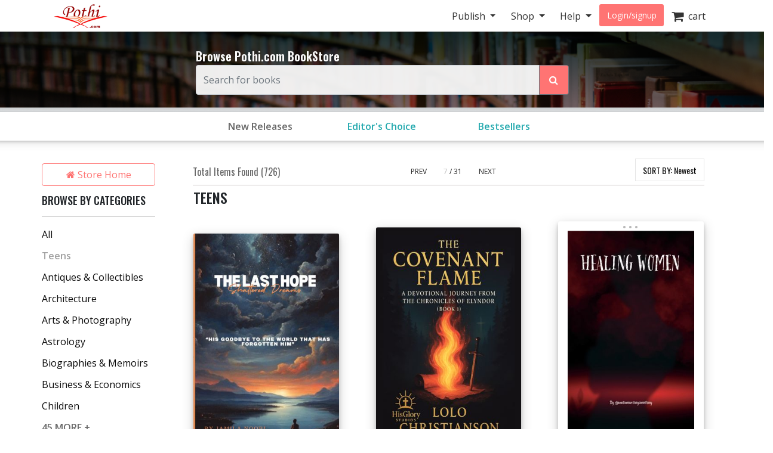

--- FILE ---
content_type: text/html; charset=utf-8
request_url: https://store.pothi.com/browse/?page=7&sort_by=newest&category=Teens
body_size: 17815
content:



<!DOCTYPE html>
<html lang="en">
  <head>
  	
    
		<meta charset="utf-8">
    	<meta http-equiv="x-ua-compatible" content="ie=edge">
	 	<meta name="viewport" content="width=device-width, initial-scale=1.0, minimum-scale=1.0">
  	
    
<meta name="description" content="Discover Teens books from self-published authors in India. Yours could be next! Find self-published Books in English, Hindi, Kannada, Tamil, Marathi, Telugu and other Indian languages."><meta name="keywords" content="self publishing, print on demand, publish your book, publishing in India, Self published Teens Books"><meta property="og:title" content="Teens Books by Self-Published Authors in India | Pothi.com"><meta property="og:description" content="Discover Teens books from self-published authors in India. Yours could be next! Find self-published Books in English, Hindi, Kannada, Tamil, Marathi, Telugu and other Indian languages."><meta property="og:site_name" content="Pothi.com"><meta name="twitter:domain" content="store.pothi.com"><meta name="twitter:card" content="summary"><meta name="twitter:title" content="Teens Books by Self-Published Authors in India | Pothi.com"><meta name="twitter:description" content="Discover Teens books from self-published authors in India. Yours could be next! Find self-published Books in English, Hindi, Kannada, Tamil, Marathi, Telugu and other Indian languages."><meta name="twitter:site" content="pothidotcom">



	<title>
Teens Books
	by Self Publishing Authors | Pothi.com
</title>

	
		<link rel="preconnect" href="https://fonts.googleapis.com">
		<link rel="preconnect" href="https://cdnjs.cloudflare.com">
		<link rel="preconnect" href="https://cdn.jsdelivr.net">
		<link rel="preconnect" href="https://www.google-analytics.com">
		<link rel="preconnect" href="https://cdn.amplitude.com">
		<!-- For fonts -->
		<link rel="preconnect" href="https://fonts.gstatic.com" crossorigin>
		<link rel="preconnect" href="https://cdnjs.cloudflare.com" crossorigin>
	

	<link rel="dns-prefetch" href="https://pothi.com">
	<link rel="dns-prefetch" href="https://publish.pothi.com">

	<link rel="shortcut icon" href="/static/img/favicon.f8ed59591c8b.jpg" type="image/x-icon" />

	
	<link rel="stylesheet" href="https://cdnjs.cloudflare.com/ajax/libs/twitter-bootstrap/4.5.0/css/bootstrap.min.css" integrity="sha512-rO2SXEKBSICa/AfyhEK5ZqWFCOok1rcgPYfGOqtX35OyiraBg6Xa4NnBJwXgpIRoXeWjcAmcQniMhp22htDc6g==" crossorigin="anonymous" />
	    

	<link rel="stylesheet" href="/static/CACHE/css/output.04d2cb4dad68.css" type="text/css" media="screen"><link rel="stylesheet" href="/static/CACHE/css/output.0a860c4ff6f4.css" type="text/css"><link rel="stylesheet" href="/static/CACHE/css/output.cd6cc34503c5.css" type="text/css" media="screen">
	<link href='https://fonts.googleapis.com/css2?family=Open+Sans:ital,wght@0,400;0,600;0,700;1,400;1,600;1,700&display=swap' rel='stylesheet' type='text/css'>
	<link href='https://fonts.googleapis.com/css2?family=Montserrat:ital,wght@0,400;0,700;1,400;1,700&display=swap' rel='stylesheet' type='text/css'>
	<link href='https://fonts.googleapis.com/css2?family=Oswald:ital,wght@0,300;0,400;0,500;0,600;1,300;1,400;1,500;1,600&display=swap' rel='stylesheet' type='text/css'>
	<link href="https://fonts.googleapis.com/css2?family=Cabin:wdth,wght@100,400;100,600;100,700&display=swap" rel="stylesheet">
	<link rel="stylesheet" href="https://cdnjs.cloudflare.com/ajax/libs/font-awesome/4.7.0/css/font-awesome.min.css" />

	
	<script type="text/javascript">
		(function(e,t){var n=e.amplitude||{_q:[],_iq:{}};var r=t.createElement("script")
		;r.type="text/javascript"
		;r.integrity="sha384-u0hlTAJ1tNefeBKwiBNwB4CkHZ1ck4ajx/pKmwWtc+IufKJiCQZ+WjJIi+7C6Ntm"
		;r.crossOrigin="anonymous";r.async=true
		;r.src="/static/js/vendor/amplitude-8.1.0-min.gz.851796b410ec.js"
		;r.onload=function(){if(!e.amplitude.runQueuedFunctions){
		console.log("[Amplitude] Error: could not load SDK")}}
		;var i=t.getElementsByTagName("script")[0];i.parentNode.insertBefore(r,i)
		;function s(e,t){e.prototype[t]=function(){
		this._q.push([t].concat(Array.prototype.slice.call(arguments,0)));return this}}
		var o=function(){this._q=[];return this}
		;var a=["add","append","clearAll","prepend","set","setOnce","unset","preInsert","postInsert","remove"]
		;for(var c=0;c<a.length;c++){s(o,a[c])}n.Identify=o;var u=function(){this._q=[]
		;return this}
		;var l=["setProductId","setQuantity","setPrice","setRevenueType","setEventProperties"]
		;for(var p=0;p<l.length;p++){s(u,l[p])}n.Revenue=u
		;var d=["init","logEvent","logRevenue","setUserId","setUserProperties","setOptOut","setVersionName","setDomain","setDeviceId","enableTracking","setGlobalUserProperties","identify","clearUserProperties","setGroup","logRevenueV2","regenerateDeviceId","groupIdentify","onInit","logEventWithTimestamp","logEventWithGroups","setSessionId","resetSessionId"]
		;function v(e){function t(t){e[t]=function(){
		e._q.push([t].concat(Array.prototype.slice.call(arguments,0)))}}
		for(var n=0;n<d.length;n++){t(d[n])}}v(n);n.getInstance=function(e){
		e=(!e||e.length===0?"$default_instance":e).toLowerCase()
		;if(!Object.prototype.hasOwnProperty.call(n._iq,e)){n._iq[e]={_q:[]};v(n._iq[e])
		}return n._iq[e]};e.amplitude=n})(window,document);

		
		amplitude.getInstance().init("ebb4b498c795cc1359b17dad8c741801", null, {
			domain: '.pothi.com', includeUtm: true,	includeReferrer: true,	includeGclid: true,	logLevel: 'DISABLE'});
		

		
	</script>
	
	
  </head>

  <body>
	
    <div id ="center" style="position:fixed;top:50%;left:50%;z-index: 2000000000"></div>
	
		
			

<nav id="js-sitenav" class="js-std-nav navbar navbar-light navbar-expand-md fixed-top" role="navigation">
	<div class="container">
		<a class="navbar-brand" href="https://pothi.com" title="pothi.com"> <img src="/static/img/logo.png"
				alt="pothi.com" role="logo">
			<span class="sr-only">(current)</span>
		</a>
		<button aria-label="Toggle Navbar" class="navbar-toggler" type="button" data-toggle="collapse"
			data-target="#navbar" aria-controls="navbar" aria-expanded="false">
			<span class="navbar-toggler-icon"></span>
		</button>
		<!-- Collect the nav links, forms, and other content for toggling -->
		<div id="navbar" class="navbar-collapse collapse">
			<ul class="nav navbar-nav ml-auto">
				
				<li class="nav-item dropdown">
					<a href="#" class="nav-link dropdown-toggle" data-toggle="dropdown" role="button"
						aria-expanded="false">Publish
					</a>

					<ul class="dropdown-menu" role="menu">
						<li class="dropdown-item"><a href="https://pothi.com/how-to-publish-printbook/">Print
								Publishing Overview</a></li>
						<li class="dropdown-item"><a href="https://publish.pothi.com/books/listing/">Submit a
								Print Book</a></li>
						<li role="presentation" class="dropdown-divider"></li>
						<li class="dropdown-item"><a href="https://pothi.com/how-to-publish-ebook/">eBook
								Publishing Overview</a></li>
						<li class="dropdown-item"><a href="https://publish.pothi.com/books/ebooks/">Submit an
								eBook</a></li>
						<li role="presentation" class="dropdown-divider"></li>
						<li class="dropdown-item"><a href="https://pothi.com/author-services/">Author
								Services</a></li>
						<li role="presentation" class="dropdown-divider"></li>
						<li class="dropdown-item"><a
								href="https://publish.pothi.com/tools/price-royalty-calculator/">Printing Cost
								Calculator</a></li>
						<li class="dropdown-item"><a
								href="https://publish.pothi.com/tools/price-royalty-calculator/?nav=distribution">Royalty
								Calculator</a></li>
						<li role="presentation" class="dropdown-divider"></li>
						<li class="dropdown-item"><a href="https://publish.pothi.com/tools/cover-creator/"
								target="cover-creator">Cover Creator</a></li>
					</ul>
				</li>

				<li class="nav-item dropdown">
					<a href="#" class="nav-link dropdown-toggle" data-toggle="dropdown" role="button"
						aria-expanded="false">Shop
					</a>
					<ul class="dropdown-menu" role="menu">
						<li class="dropdown-item"><a href="/">Store Home</a></li>
						<li class="dropdown-item"><a href="/browse/bestsellers/">Bestsellers</a></li>
						<li class="dropdown-item"><a href="/browse/?sort_by=newest">New Arrivals</a></li>
						<li class="dropdown-item"><a href="/browse/free-ebooks/">Free eBooks</a></li>
					</ul>
				</li>
				<li class="nav-item dropdown">
					<a href="#" class="nav-link dropdown-toggle" data-toggle="dropdown" role="button"
						aria-expanded="false">Help
					</a>
					<ul class="dropdown-menu" role="menu">
						<li class="dropdown-item"><a href="https://pothi.com/writers-corner/">Writer's
								Corner</a></li>
						<li class="dropdown-item"><a href="https://pothi.com/faq/">FAQs</a></li>
						<li class="dropdown-item"><a href="https://publish.pothi.com/contact/">Contact Us</a></li>
					</ul>
				</li>
				<li class="nav-item dropdown">
					
					<a class="nav-link btn-nav btn-sm" href="/login_user/" id="js-login">Login/signup</a>
					
				</li>
				<li class="nav-item"><a class="nav-link" href="/cart/"><i
							class="fa fa-shopping-cart fa-lg"></i>&nbsp;&nbsp;cart </a></li>
				
			</ul>
		</div>
		<!-- /.navbar-collapse -->
	</div>
</nav>
		
	
		
    <header role="page-header">
        <div class="row align-items-center search-header d-none d-sm-flex">
	<div class="col-lg-6 offset-lg-3 col-sm-8 offset-sm-2 col-10 offset-1">
		<b>Browse Pothi.com BookStore</b>
		<form method="GET" action="/search/">
			<div class="input-group">
				<input type="search" name="q" placeholder="Search for books" tabindex="1" class="form-control input-lg" id="id_q" />
				<input type="hidden" name="sort_by" value="relevancy" />
				<div class="input-group-append">
					<button class="btn btn-outline-secondary event-tracking-enabled" type="sumbit" aria-label="Search Pothi.com Bookstore"
					data-evt-trigger="click" data-evt-event-name="store search" data-evt-callback="get_query_val">
						<i class="fa fa-search"></i>
					</button>
				</div>
			</div>
		</form>
	</div>
</div>
<div class="row align-items-center search-header-mobile d-sm-none">
	<div class="col-12">
		<form method="GET" action="/search/">
			<div class="input-group input-group-sm">
				<input type="search" name="q" placeholder="Search for books" tabindex="1" class="form-control input-lg" id="id_q" />
				<input type="hidden" name="sort_by" value="relevancy" />
				<div class="input-group-append">
					<button class="btn btn-outline-secondary" type="sumbit">
						<i class="fa fa-search"></i>
					</button>
				</div>
			</div>
		</form>
	</div>
</div>
<div id="category-header" class="row category-header">
	<div class="col-lg-6 offset-lg-3 col-sm-10 offset-sm-1">
		<div class="row no-gutters">
			<div class="col-4"><a class="event-tracking-enabled" href="/browse/?sort_by=newest"
				style="color: #686868;" 
				data-evt-trigger="click" data-evt-event-name="store view promotion" data-evt-link_loc="searchbar"
				>New Releases</a></div>
			
			
			<div class="col-4">
				<a class="event-tracking-enabled" href="/browse/editors-choice/"
				
				data-evt-trigger="click" data-evt-event-name="store view promotion" data-evt-link_loc="searchbar">
				Editor&#39;s Choice
				</a>
			</div>
			
			
			
			<div class="col-4">
				<a class="event-tracking-enabled" href="/browse/bestsellers/"
				
				data-evt-trigger="click" data-evt-event-name="store view promotion" data-evt-link_loc="searchbar">
				Bestsellers
				</a>
			</div>
			
			
		</div>
	</div>
</div>


	<script>
		// custom callbacks for amplitude
		// attached to elements in this template

		function get_query_val(tracking_data){
			let new_tracking_data = $.extend(true, {}, tracking_data);
			new_tracking_data['query'] = $('#id_q').val();
			return new_tracking_data;
		}
	</script>


    </header>


    <div id="top-container" class="container"> <!-- used to be container -->
		<div id="page-wrapper" class="col-12 col-md-10 offset-md-1 main text-center">
				
					
				
			</div>


			
	<div class="row">
		<div class="col-sm-3 col-lg-2 d-none d-sm-block sidebar">
			



<div class='sidebar__storehome'>
	<a href="/"
		data-evt-trigger="click" data-evt-event-name="store back home" class="btn btn-transparent event-tracking-enabled">
		<i class="fa fa-home"></i> Store Home</a>
</div>

<div class="sidebar__categories">
	
	<h5>BROWSE BY CATEGORIES</h5>
	<div class="sidebar__categories__hr">
		<hr>
	</div>
	<div class="sidebar__categories__category">
		
			<a class="event-tracking-enabled" data-evt-trigger="click" data-evt-event-name="store filter" data-evt-filter_by="category" data-evt-filter_value="All" 
				href="https://store.pothi.com/browse/?page=7&amp;sort_by=newest"
				>All</a>
		
	</div>
	
	<div class="sidebar__categories__category">
		
		<span class="selected">Teens</span>
		
	</div>
	
	<div class="sidebar__categories__category">
		
		<a class="event-tracking-enabled" data-evt-trigger="click" data-evt-event-name="store filter" data-evt-filter_by="category" data-evt-filter_value=Antiques &amp; Collectibles 
			href="https://store.pothi.com/browse/?page=7&amp;sort_by=newest&amp;category=Antiques+%26+Collectibles"
			>Antiques &amp; Collectibles</a>
		
	</div>
	
	<div class="sidebar__categories__category">
		
		<a class="event-tracking-enabled" data-evt-trigger="click" data-evt-event-name="store filter" data-evt-filter_by="category" data-evt-filter_value=Architecture 
			href="https://store.pothi.com/browse/?page=7&amp;sort_by=newest&amp;category=Architecture"
			>Architecture</a>
		
	</div>
	
	<div class="sidebar__categories__category">
		
		<a class="event-tracking-enabled" data-evt-trigger="click" data-evt-event-name="store filter" data-evt-filter_by="category" data-evt-filter_value=Arts &amp; Photography 
			href="https://store.pothi.com/browse/?page=7&amp;sort_by=newest&amp;category=Arts+%26+Photography"
			>Arts &amp; Photography</a>
		
	</div>
	
	<div class="sidebar__categories__category">
		
		<a class="event-tracking-enabled" data-evt-trigger="click" data-evt-event-name="store filter" data-evt-filter_by="category" data-evt-filter_value=Astrology 
			href="https://store.pothi.com/browse/?page=7&amp;sort_by=newest&amp;category=Astrology"
			>Astrology</a>
		
	</div>
	
	<div class="sidebar__categories__category">
		
		<a class="event-tracking-enabled" data-evt-trigger="click" data-evt-event-name="store filter" data-evt-filter_by="category" data-evt-filter_value=Biographies &amp; Memoirs 
			href="https://store.pothi.com/browse/?page=7&amp;sort_by=newest&amp;category=Biographies+%26+Memoirs"
			>Biographies &amp; Memoirs</a>
		
	</div>
	
	<div class="sidebar__categories__category">
		
		<a class="event-tracking-enabled" data-evt-trigger="click" data-evt-event-name="store filter" data-evt-filter_by="category" data-evt-filter_value=Business &amp; Economics 
			href="https://store.pothi.com/browse/?page=7&amp;sort_by=newest&amp;category=Business+%26+Economics"
			>Business &amp; Economics</a>
		
	</div>
	
	<div class="sidebar__categories__category">
		
		<a class="event-tracking-enabled" data-evt-trigger="click" data-evt-event-name="store filter" data-evt-filter_by="category" data-evt-filter_value=Children 
			href="https://store.pothi.com/browse/?page=7&amp;sort_by=newest&amp;category=Children"
			>Children</a>
		
	</div>
	
	
	<div class="collapse" id="categories-collapse">
		
		
		<div class="sidebar__categories__category">
				
					<a class="event-tracking-enabled" data-evt-trigger="click" data-evt-event-name="store filter" data-evt-filter_by="category" data-evt-filter_value=Coffee Table Book
					href="https://store.pothi.com/browse/?page=7&amp;sort_by=newest&amp;category=Coffee+Table+Book"
				>Coffee Table Book</a>
				
		</div>
		
		<div class="sidebar__categories__category">
				
					<a class="event-tracking-enabled" data-evt-trigger="click" data-evt-event-name="store filter" data-evt-filter_by="category" data-evt-filter_value=Comics &amp; Graphic Novels
					href="https://store.pothi.com/browse/?page=7&amp;sort_by=newest&amp;category=Comics+%26+Graphic+Novels"
				>Comics &amp; Graphic Novels</a>
				
		</div>
		
		<div class="sidebar__categories__category">
				
					<a class="event-tracking-enabled" data-evt-trigger="click" data-evt-event-name="store filter" data-evt-filter_by="category" data-evt-filter_value=Computer Programming
					href="https://store.pothi.com/browse/?page=7&amp;sort_by=newest&amp;category=Computer+Programming"
				>Computer Programming</a>
				
		</div>
		
		<div class="sidebar__categories__category">
				
					<a class="event-tracking-enabled" data-evt-trigger="click" data-evt-event-name="store filter" data-evt-filter_by="category" data-evt-filter_value=Computers &amp; Internet
					href="https://store.pothi.com/browse/?page=7&amp;sort_by=newest&amp;category=Computers+%26+Internet"
				>Computers &amp; Internet</a>
				
		</div>
		
		<div class="sidebar__categories__category">
				
					<a class="event-tracking-enabled" data-evt-trigger="click" data-evt-event-name="store filter" data-evt-filter_by="category" data-evt-filter_value=Cooking
					href="https://store.pothi.com/browse/?page=7&amp;sort_by=newest&amp;category=Cooking"
				>Cooking</a>
				
		</div>
		
		<div class="sidebar__categories__category">
				
					<a class="event-tracking-enabled" data-evt-trigger="click" data-evt-event-name="store filter" data-evt-filter_by="category" data-evt-filter_value=Crafts &amp; Hobbies
					href="https://store.pothi.com/browse/?page=7&amp;sort_by=newest&amp;category=Crafts+%26+Hobbies"
				>Crafts &amp; Hobbies</a>
				
		</div>
		
		<div class="sidebar__categories__category">
				
					<a class="event-tracking-enabled" data-evt-trigger="click" data-evt-event-name="store filter" data-evt-filter_by="category" data-evt-filter_value=Diet &amp; Health
					href="https://store.pothi.com/browse/?page=7&amp;sort_by=newest&amp;category=Diet+%26+Health"
				>Diet &amp; Health</a>
				
		</div>
		
		<div class="sidebar__categories__category">
				
					<a class="event-tracking-enabled" data-evt-trigger="click" data-evt-event-name="store filter" data-evt-filter_by="category" data-evt-filter_value=Drama/Play
					href="https://store.pothi.com/browse/?page=7&amp;sort_by=newest&amp;category=Drama%2FPlay"
				>Drama/Play</a>
				
		</div>
		
		<div class="sidebar__categories__category">
				
					<a class="event-tracking-enabled" data-evt-trigger="click" data-evt-event-name="store filter" data-evt-filter_by="category" data-evt-filter_value=Education &amp; Language
					href="https://store.pothi.com/browse/?page=7&amp;sort_by=newest&amp;category=Education+%26+Language"
				>Education &amp; Language</a>
				
		</div>
		
		<div class="sidebar__categories__category">
				
					<a class="event-tracking-enabled" data-evt-trigger="click" data-evt-event-name="store filter" data-evt-filter_by="category" data-evt-filter_value=Engineering
					href="https://store.pothi.com/browse/?page=7&amp;sort_by=newest&amp;category=Engineering"
				>Engineering</a>
				
		</div>
		
		<div class="sidebar__categories__category">
				
					<a class="event-tracking-enabled" data-evt-trigger="click" data-evt-event-name="store filter" data-evt-filter_by="category" data-evt-filter_value=Entertainment
					href="https://store.pothi.com/browse/?page=7&amp;sort_by=newest&amp;category=Entertainment"
				>Entertainment</a>
				
		</div>
		
		<div class="sidebar__categories__category">
				
					<a class="event-tracking-enabled" data-evt-trigger="click" data-evt-event-name="store filter" data-evt-filter_by="category" data-evt-filter_value=Exam Preparation
					href="https://store.pothi.com/browse/?page=7&amp;sort_by=newest&amp;category=Exam+Preparation"
				>Exam Preparation</a>
				
		</div>
		
		<div class="sidebar__categories__category">
				
					<a class="event-tracking-enabled" data-evt-trigger="click" data-evt-event-name="store filter" data-evt-filter_by="category" data-evt-filter_value=Games
					href="https://store.pothi.com/browse/?page=7&amp;sort_by=newest&amp;category=Games"
				>Games</a>
				
		</div>
		
		<div class="sidebar__categories__category">
				
					<a class="event-tracking-enabled" data-evt-trigger="click" data-evt-event-name="store filter" data-evt-filter_by="category" data-evt-filter_value=History
					href="https://store.pothi.com/browse/?page=7&amp;sort_by=newest&amp;category=History"
				>History</a>
				
		</div>
		
		<div class="sidebar__categories__category">
				
					<a class="event-tracking-enabled" data-evt-trigger="click" data-evt-event-name="store filter" data-evt-filter_by="category" data-evt-filter_value=Home &amp; Garden
					href="https://store.pothi.com/browse/?page=7&amp;sort_by=newest&amp;category=Home+%26+Garden"
				>Home &amp; Garden</a>
				
		</div>
		
		<div class="sidebar__categories__category">
				
					<a class="event-tracking-enabled" data-evt-trigger="click" data-evt-event-name="store filter" data-evt-filter_by="category" data-evt-filter_value=Horror
					href="https://store.pothi.com/browse/?page=7&amp;sort_by=newest&amp;category=Horror"
				>Horror</a>
				
		</div>
		
		<div class="sidebar__categories__category">
				
					<a class="event-tracking-enabled" data-evt-trigger="click" data-evt-event-name="store filter" data-evt-filter_by="category" data-evt-filter_value=Humor
					href="https://store.pothi.com/browse/?page=7&amp;sort_by=newest&amp;category=Humor"
				>Humor</a>
				
		</div>
		
		<div class="sidebar__categories__category">
				
					<a class="event-tracking-enabled" data-evt-trigger="click" data-evt-event-name="store filter" data-evt-filter_by="category" data-evt-filter_value=Information Technology
					href="https://store.pothi.com/browse/?page=7&amp;sort_by=newest&amp;category=Information+Technology"
				>Information Technology</a>
				
		</div>
		
		<div class="sidebar__categories__category">
				
					<a class="event-tracking-enabled" data-evt-trigger="click" data-evt-event-name="store filter" data-evt-filter_by="category" data-evt-filter_value=Job &amp; Career
					href="https://store.pothi.com/browse/?page=7&amp;sort_by=newest&amp;category=Job+%26+Career"
				>Job &amp; Career</a>
				
		</div>
		
		<div class="sidebar__categories__category">
				
					<a class="event-tracking-enabled" data-evt-trigger="click" data-evt-event-name="store filter" data-evt-filter_by="category" data-evt-filter_value=Law
					href="https://store.pothi.com/browse/?page=7&amp;sort_by=newest&amp;category=Law"
				>Law</a>
				
		</div>
		
		<div class="sidebar__categories__category">
				
					<a class="event-tracking-enabled" data-evt-trigger="click" data-evt-event-name="store filter" data-evt-filter_by="category" data-evt-filter_value=Literature &amp; Fiction
					href="https://store.pothi.com/browse/?page=7&amp;sort_by=newest&amp;category=Literature+%26+Fiction"
				>Literature &amp; Fiction</a>
				
		</div>
		
		<div class="sidebar__categories__category">
				
					<a class="event-tracking-enabled" data-evt-trigger="click" data-evt-event-name="store filter" data-evt-filter_by="category" data-evt-filter_value=Magazine/Periodical
					href="https://store.pothi.com/browse/?page=7&amp;sort_by=newest&amp;category=Magazine%2FPeriodical"
				>Magazine/Periodical</a>
				
		</div>
		
		<div class="sidebar__categories__category">
				
					<a class="event-tracking-enabled" data-evt-trigger="click" data-evt-event-name="store filter" data-evt-filter_by="category" data-evt-filter_value=Mathematics
					href="https://store.pothi.com/browse/?page=7&amp;sort_by=newest&amp;category=Mathematics"
				>Mathematics</a>
				
		</div>
		
		<div class="sidebar__categories__category">
				
					<a class="event-tracking-enabled" data-evt-trigger="click" data-evt-event-name="store filter" data-evt-filter_by="category" data-evt-filter_value=Medicine &amp; Science
					href="https://store.pothi.com/browse/?page=7&amp;sort_by=newest&amp;category=Medicine+%26+Science"
				>Medicine &amp; Science</a>
				
		</div>
		
		<div class="sidebar__categories__category">
				
					<a class="event-tracking-enabled" data-evt-trigger="click" data-evt-event-name="store filter" data-evt-filter_by="category" data-evt-filter_value=Music
					href="https://store.pothi.com/browse/?page=7&amp;sort_by=newest&amp;category=Music"
				>Music</a>
				
		</div>
		
		<div class="sidebar__categories__category">
				
					<a class="event-tracking-enabled" data-evt-trigger="click" data-evt-event-name="store filter" data-evt-filter_by="category" data-evt-filter_value=Mystery &amp; Crime
					href="https://store.pothi.com/browse/?page=7&amp;sort_by=newest&amp;category=Mystery+%26+Crime"
				>Mystery &amp; Crime</a>
				
		</div>
		
		<div class="sidebar__categories__category">
				
					<a class="event-tracking-enabled" data-evt-trigger="click" data-evt-event-name="store filter" data-evt-filter_by="category" data-evt-filter_value=Parenting &amp; Families
					href="https://store.pothi.com/browse/?page=7&amp;sort_by=newest&amp;category=Parenting+%26+Families"
				>Parenting &amp; Families</a>
				
		</div>
		
		<div class="sidebar__categories__category">
				
					<a class="event-tracking-enabled" data-evt-trigger="click" data-evt-event-name="store filter" data-evt-filter_by="category" data-evt-filter_value=Performing Arts
					href="https://store.pothi.com/browse/?page=7&amp;sort_by=newest&amp;category=Performing+Arts"
				>Performing Arts</a>
				
		</div>
		
		<div class="sidebar__categories__category">
				
					<a class="event-tracking-enabled" data-evt-trigger="click" data-evt-event-name="store filter" data-evt-filter_by="category" data-evt-filter_value=Pets
					href="https://store.pothi.com/browse/?page=7&amp;sort_by=newest&amp;category=Pets"
				>Pets</a>
				
		</div>
		
		<div class="sidebar__categories__category">
				
					<a class="event-tracking-enabled" data-evt-trigger="click" data-evt-event-name="store filter" data-evt-filter_by="category" data-evt-filter_value=Philosophy
					href="https://store.pothi.com/browse/?page=7&amp;sort_by=newest&amp;category=Philosophy"
				>Philosophy</a>
				
		</div>
		
		<div class="sidebar__categories__category">
				
					<a class="event-tracking-enabled" data-evt-trigger="click" data-evt-event-name="store filter" data-evt-filter_by="category" data-evt-filter_value=Poetry
					href="https://store.pothi.com/browse/?page=7&amp;sort_by=newest&amp;category=Poetry"
				>Poetry</a>
				
		</div>
		
		<div class="sidebar__categories__category">
				
					<a class="event-tracking-enabled" data-evt-trigger="click" data-evt-event-name="store filter" data-evt-filter_by="category" data-evt-filter_value=Politics &amp; Society
					href="https://store.pothi.com/browse/?page=7&amp;sort_by=newest&amp;category=Politics+%26+Society"
				>Politics &amp; Society</a>
				
		</div>
		
		<div class="sidebar__categories__category">
				
					<a class="event-tracking-enabled" data-evt-trigger="click" data-evt-event-name="store filter" data-evt-filter_by="category" data-evt-filter_value=Reference
					href="https://store.pothi.com/browse/?page=7&amp;sort_by=newest&amp;category=Reference"
				>Reference</a>
				
		</div>
		
		<div class="sidebar__categories__category">
				
					<a class="event-tracking-enabled" data-evt-trigger="click" data-evt-event-name="store filter" data-evt-filter_by="category" data-evt-filter_value=Religion &amp; Spirituality
					href="https://store.pothi.com/browse/?page=7&amp;sort_by=newest&amp;category=Religion+%26+Spirituality"
				>Religion &amp; Spirituality</a>
				
		</div>
		
		<div class="sidebar__categories__category">
				
					<a class="event-tracking-enabled" data-evt-trigger="click" data-evt-event-name="store filter" data-evt-filter_by="category" data-evt-filter_value=Romance
					href="https://store.pothi.com/browse/?page=7&amp;sort_by=newest&amp;category=Romance"
				>Romance</a>
				
		</div>
		
		<div class="sidebar__categories__category">
				
					<a class="event-tracking-enabled" data-evt-trigger="click" data-evt-event-name="store filter" data-evt-filter_by="category" data-evt-filter_value=Sapiential Novel
					href="https://store.pothi.com/browse/?page=7&amp;sort_by=newest&amp;category=Sapiential+Novel"
				>Sapiential Novel</a>
				
		</div>
		
		<div class="sidebar__categories__category">
				
					<a class="event-tracking-enabled" data-evt-trigger="click" data-evt-event-name="store filter" data-evt-filter_by="category" data-evt-filter_value=Satire
					href="https://store.pothi.com/browse/?page=7&amp;sort_by=newest&amp;category=Satire"
				>Satire</a>
				
		</div>
		
		<div class="sidebar__categories__category">
				
					<a class="event-tracking-enabled" data-evt-trigger="click" data-evt-event-name="store filter" data-evt-filter_by="category" data-evt-filter_value=Science &amp; Technology
					href="https://store.pothi.com/browse/?page=7&amp;sort_by=newest&amp;category=Science+%26+Technology"
				>Science &amp; Technology</a>
				
		</div>
		
		<div class="sidebar__categories__category">
				
					<a class="event-tracking-enabled" data-evt-trigger="click" data-evt-event-name="store filter" data-evt-filter_by="category" data-evt-filter_value=Science Fiction &amp; Fantasy
					href="https://store.pothi.com/browse/?page=7&amp;sort_by=newest&amp;category=Science+Fiction+%26+Fantasy"
				>Science Fiction &amp; Fantasy</a>
				
		</div>
		
		<div class="sidebar__categories__category">
				
					<a class="event-tracking-enabled" data-evt-trigger="click" data-evt-event-name="store filter" data-evt-filter_by="category" data-evt-filter_value=Self-Improvement
					href="https://store.pothi.com/browse/?page=7&amp;sort_by=newest&amp;category=Self-Improvement"
				>Self-Improvement</a>
				
		</div>
		
		<div class="sidebar__categories__category">
				
					<a class="event-tracking-enabled" data-evt-trigger="click" data-evt-event-name="store filter" data-evt-filter_by="category" data-evt-filter_value=Sex &amp; Relationships
					href="https://store.pothi.com/browse/?page=7&amp;sort_by=newest&amp;category=Sex+%26+Relationships"
				>Sex &amp; Relationships</a>
				
		</div>
		
		<div class="sidebar__categories__category">
				
					<a class="event-tracking-enabled" data-evt-trigger="click" data-evt-event-name="store filter" data-evt-filter_by="category" data-evt-filter_value=Social Science
					href="https://store.pothi.com/browse/?page=7&amp;sort_by=newest&amp;category=Social+Science"
				>Social Science</a>
				
		</div>
		
		<div class="sidebar__categories__category">
				
					<a class="event-tracking-enabled" data-evt-trigger="click" data-evt-event-name="store filter" data-evt-filter_by="category" data-evt-filter_value=Sports &amp; Adventure
					href="https://store.pothi.com/browse/?page=7&amp;sort_by=newest&amp;category=Sports+%26+Adventure"
				>Sports &amp; Adventure</a>
				
		</div>
		
		<div class="sidebar__categories__category">
				
					<a class="event-tracking-enabled" data-evt-trigger="click" data-evt-event-name="store filter" data-evt-filter_by="category" data-evt-filter_value=Theology
					href="https://store.pothi.com/browse/?page=7&amp;sort_by=newest&amp;category=Theology"
				>Theology</a>
				
		</div>
		
		<div class="sidebar__categories__category">
				
					<a class="event-tracking-enabled" data-evt-trigger="click" data-evt-event-name="store filter" data-evt-filter_by="category" data-evt-filter_value=Travel
					href="https://store.pothi.com/browse/?page=7&amp;sort_by=newest&amp;category=Travel"
				>Travel</a>
				
		</div>
		
		
	</div>
	
	<a id="cat-collapse-btn" class="sidebar__categories__collapse" href="#categories-collapse" data-toggle="collapse"
		onclick='change_collapse_btn(this.id, "45 MORE +", "Show Less");'>45
		MORE +</a>
	
	
</div>

<div class="sidebar__book-type">
	<h5>BOOK TYPE</h5>
	<div class="sidebar__book-type__hr">
		<hr>
	</div>
	
	<div class="custom-control custom-radio">
		<input type="radio" class="custom-control-input event-tracking-enabled" data-evt-trigger="click" data-evt-event-name="store filter" data-evt-filter_by="prod_class" data-evt-filter_value="All"
			onclick="build_url('booktype', '');return false;"
			checked id="radio-allbooks" >
		<label class="custom-control-label selected" for="radio-allbooks">All</label>
	</div>
	<div class="custom-control custom-radio">
		<input type="radio" class="custom-control-input event-tracking-enabled" data-evt-trigger="click" data-evt-event-name="store filter" data-evt-filter_by="prod_class" data-evt-filter_value="print"
			onclick="build_url('booktype', 'book');return false;"
			 id="radio-book" >
		<label class="custom-control-label " for="radio-book">Print Book</label>
	</div>
	<div class="custom-control custom-radio">
		<input type="radio" class="custom-control-input event-tracking-enabled" data-evt-trigger="click" data-evt-event-name="store filter" data-evt-filter_by="prod_class" data-evt-filter_value="ebook"
			onclick="build_url('booktype', 'ebook');return false;"
			 id="radio-ebook">
		<label class="custom-control-label " for="radio-ebook">eBook</label>
	</div>
	
</div>
<div class="sidebar__languages">
	<h5>LANGUAGE</h5>
	<div class="sidebar__languages__hr">
		<hr>
	</div>
	
	<div class="custom-control custom-radio">
		<input type="radio" class="custom-control-input event-tracking-enabled" data-evt-trigger="click" data-evt-event-name="store filter" data-evt-filter_by="lang" data-evt-filter_value="All"
		onclick="build_url('language', '');return false;"
			checked id="radio-alllanguages">
		<label class="custom-control-label" for="radio-alllanguages"
			style="color:#A0A0A0;" >All</label>
	</div>
	
	<div class="custom-control custom-radio">
		<input type="radio" class="custom-control-input event-tracking-enabled" data-evt-trigger="click" data-evt-event-name="store filter" data-evt-filter_by="lang" data-evt-filter_value=English
			onclick="build_url('language', 'English');return false;"
			 id="radio-English">
		<label class="custom-control-label " 
		for="radio-English">English</label>
	</div>
	
	<div class="custom-control custom-radio">
		<input type="radio" class="custom-control-input event-tracking-enabled" data-evt-trigger="click" data-evt-event-name="store filter" data-evt-filter_by="lang" data-evt-filter_value=Afrikaans
			onclick="build_url('language', 'Afrikaans');return false;"
			 id="radio-Afrikaans">
		<label class="custom-control-label " 
		for="radio-Afrikaans">Afrikaans</label>
	</div>
	
	<div class="custom-control custom-radio">
		<input type="radio" class="custom-control-input event-tracking-enabled" data-evt-trigger="click" data-evt-event-name="store filter" data-evt-filter_by="lang" data-evt-filter_value=Angika
			onclick="build_url('language', 'Angika');return false;"
			 id="radio-Angika">
		<label class="custom-control-label " 
		for="radio-Angika">Angika</label>
	</div>
	
	<div class="custom-control custom-radio">
		<input type="radio" class="custom-control-input event-tracking-enabled" data-evt-trigger="click" data-evt-event-name="store filter" data-evt-filter_by="lang" data-evt-filter_value=Arabic
			onclick="build_url('language', 'Arabic');return false;"
			 id="radio-Arabic">
		<label class="custom-control-label " 
		for="radio-Arabic">Arabic</label>
	</div>
	
	<div class="custom-control custom-radio">
		<input type="radio" class="custom-control-input event-tracking-enabled" data-evt-trigger="click" data-evt-event-name="store filter" data-evt-filter_by="lang" data-evt-filter_value=Assamese
			onclick="build_url('language', 'Assamese');return false;"
			 id="radio-Assamese">
		<label class="custom-control-label " 
		for="radio-Assamese">Assamese</label>
	</div>
	
	
	<div class="collapse" id="languages-collapse">
		
		
		<div class="custom-control custom-radio">
			<input type="radio" class="custom-control-input event-tracking-enabled" data-evt-trigger="click" data-evt-event-name="store filter" data-evt-filter_by="lang" data-evt-filter_value=Bengali
				onclick="build_url('language', 'Bengali');return false;"
				 id="radio-Bengali">
			<label class="custom-control-label " 
			for="radio-Bengali">Bengali</label>
		</div>
		
		<div class="custom-control custom-radio">
			<input type="radio" class="custom-control-input event-tracking-enabled" data-evt-trigger="click" data-evt-event-name="store filter" data-evt-filter_by="lang" data-evt-filter_value=Danish
				onclick="build_url('language', 'Danish');return false;"
				 id="radio-Danish">
			<label class="custom-control-label " 
			for="radio-Danish">Danish</label>
		</div>
		
		<div class="custom-control custom-radio">
			<input type="radio" class="custom-control-input event-tracking-enabled" data-evt-trigger="click" data-evt-event-name="store filter" data-evt-filter_by="lang" data-evt-filter_value=Dogri
				onclick="build_url('language', 'Dogri (macrolanguage)');return false;"
				 id="radio-Dogri">
			<label class="custom-control-label " 
			for="radio-Dogri">Dogri</label>
		</div>
		
		<div class="custom-control custom-radio">
			<input type="radio" class="custom-control-input event-tracking-enabled" data-evt-trigger="click" data-evt-event-name="store filter" data-evt-filter_by="lang" data-evt-filter_value=Esperanto
				onclick="build_url('language', 'Esperanto');return false;"
				 id="radio-Esperanto">
			<label class="custom-control-label " 
			for="radio-Esperanto">Esperanto</label>
		</div>
		
		<div class="custom-control custom-radio">
			<input type="radio" class="custom-control-input event-tracking-enabled" data-evt-trigger="click" data-evt-event-name="store filter" data-evt-filter_by="lang" data-evt-filter_value=French
				onclick="build_url('language', 'French');return false;"
				 id="radio-French">
			<label class="custom-control-label " 
			for="radio-French">French</label>
		</div>
		
		<div class="custom-control custom-radio">
			<input type="radio" class="custom-control-input event-tracking-enabled" data-evt-trigger="click" data-evt-event-name="store filter" data-evt-filter_by="lang" data-evt-filter_value=Gaelic (Irish)
				onclick="build_url('language', 'Irish');return false;"
				 id="radio-Gaelic (Irish)">
			<label class="custom-control-label " 
			for="radio-Gaelic (Irish)">Gaelic (Irish)</label>
		</div>
		
		<div class="custom-control custom-radio">
			<input type="radio" class="custom-control-input event-tracking-enabled" data-evt-trigger="click" data-evt-event-name="store filter" data-evt-filter_by="lang" data-evt-filter_value=German
				onclick="build_url('language', 'German');return false;"
				 id="radio-German">
			<label class="custom-control-label " 
			for="radio-German">German</label>
		</div>
		
		<div class="custom-control custom-radio">
			<input type="radio" class="custom-control-input event-tracking-enabled" data-evt-trigger="click" data-evt-event-name="store filter" data-evt-filter_by="lang" data-evt-filter_value=Greek
				onclick="build_url('language', 'Modern Greek (1453-)');return false;"
				 id="radio-Greek">
			<label class="custom-control-label " 
			for="radio-Greek">Greek</label>
		</div>
		
		<div class="custom-control custom-radio">
			<input type="radio" class="custom-control-input event-tracking-enabled" data-evt-trigger="click" data-evt-event-name="store filter" data-evt-filter_by="lang" data-evt-filter_value=Gujarati
				onclick="build_url('language', 'Gujarati');return false;"
				 id="radio-Gujarati">
			<label class="custom-control-label " 
			for="radio-Gujarati">Gujarati</label>
		</div>
		
		<div class="custom-control custom-radio">
			<input type="radio" class="custom-control-input event-tracking-enabled" data-evt-trigger="click" data-evt-event-name="store filter" data-evt-filter_by="lang" data-evt-filter_value=Hindi
				onclick="build_url('language', 'Hindi');return false;"
				 id="radio-Hindi">
			<label class="custom-control-label " 
			for="radio-Hindi">Hindi</label>
		</div>
		
		<div class="custom-control custom-radio">
			<input type="radio" class="custom-control-input event-tracking-enabled" data-evt-trigger="click" data-evt-event-name="store filter" data-evt-filter_by="lang" data-evt-filter_value=Italian
				onclick="build_url('language', 'Italian');return false;"
				 id="radio-Italian">
			<label class="custom-control-label " 
			for="radio-Italian">Italian</label>
		</div>
		
		<div class="custom-control custom-radio">
			<input type="radio" class="custom-control-input event-tracking-enabled" data-evt-trigger="click" data-evt-event-name="store filter" data-evt-filter_by="lang" data-evt-filter_value=Japanese
				onclick="build_url('language', 'Japanese');return false;"
				 id="radio-Japanese">
			<label class="custom-control-label " 
			for="radio-Japanese">Japanese</label>
		</div>
		
		<div class="custom-control custom-radio">
			<input type="radio" class="custom-control-input event-tracking-enabled" data-evt-trigger="click" data-evt-event-name="store filter" data-evt-filter_by="lang" data-evt-filter_value=Kannada
				onclick="build_url('language', 'Kannada');return false;"
				 id="radio-Kannada">
			<label class="custom-control-label " 
			for="radio-Kannada">Kannada</label>
		</div>
		
		<div class="custom-control custom-radio">
			<input type="radio" class="custom-control-input event-tracking-enabled" data-evt-trigger="click" data-evt-event-name="store filter" data-evt-filter_by="lang" data-evt-filter_value=Kashmiri
				onclick="build_url('language', 'Kashmiri');return false;"
				 id="radio-Kashmiri">
			<label class="custom-control-label " 
			for="radio-Kashmiri">Kashmiri</label>
		</div>
		
		<div class="custom-control custom-radio">
			<input type="radio" class="custom-control-input event-tracking-enabled" data-evt-trigger="click" data-evt-event-name="store filter" data-evt-filter_by="lang" data-evt-filter_value=Konkani
				onclick="build_url('language', 'Konkani (macrolanguage)');return false;"
				 id="radio-Konkani">
			<label class="custom-control-label " 
			for="radio-Konkani">Konkani</label>
		</div>
		
		<div class="custom-control custom-radio">
			<input type="radio" class="custom-control-input event-tracking-enabled" data-evt-trigger="click" data-evt-event-name="store filter" data-evt-filter_by="lang" data-evt-filter_value=Korean
				onclick="build_url('language', 'Korean');return false;"
				 id="radio-Korean">
			<label class="custom-control-label " 
			for="radio-Korean">Korean</label>
		</div>
		
		<div class="custom-control custom-radio">
			<input type="radio" class="custom-control-input event-tracking-enabled" data-evt-trigger="click" data-evt-event-name="store filter" data-evt-filter_by="lang" data-evt-filter_value=Maithili
				onclick="build_url('language', 'Maithili');return false;"
				 id="radio-Maithili">
			<label class="custom-control-label " 
			for="radio-Maithili">Maithili</label>
		</div>
		
		<div class="custom-control custom-radio">
			<input type="radio" class="custom-control-input event-tracking-enabled" data-evt-trigger="click" data-evt-event-name="store filter" data-evt-filter_by="lang" data-evt-filter_value=Malayalam
				onclick="build_url('language', 'Malayalam');return false;"
				 id="radio-Malayalam">
			<label class="custom-control-label " 
			for="radio-Malayalam">Malayalam</label>
		</div>
		
		<div class="custom-control custom-radio">
			<input type="radio" class="custom-control-input event-tracking-enabled" data-evt-trigger="click" data-evt-event-name="store filter" data-evt-filter_by="lang" data-evt-filter_value=Mandarin Chinese
				onclick="build_url('language', 'Mandarin Chinese');return false;"
				 id="radio-Mandarin Chinese">
			<label class="custom-control-label " 
			for="radio-Mandarin Chinese">Mandarin Chinese</label>
		</div>
		
		<div class="custom-control custom-radio">
			<input type="radio" class="custom-control-input event-tracking-enabled" data-evt-trigger="click" data-evt-event-name="store filter" data-evt-filter_by="lang" data-evt-filter_value=Marathi
				onclick="build_url('language', 'Marathi');return false;"
				 id="radio-Marathi">
			<label class="custom-control-label " 
			for="radio-Marathi">Marathi</label>
		</div>
		
		<div class="custom-control custom-radio">
			<input type="radio" class="custom-control-input event-tracking-enabled" data-evt-trigger="click" data-evt-event-name="store filter" data-evt-filter_by="lang" data-evt-filter_value=Nepali
				onclick="build_url('language', 'Nepali (macrolanguage)');return false;"
				 id="radio-Nepali">
			<label class="custom-control-label " 
			for="radio-Nepali">Nepali</label>
		</div>
		
		<div class="custom-control custom-radio">
			<input type="radio" class="custom-control-input event-tracking-enabled" data-evt-trigger="click" data-evt-event-name="store filter" data-evt-filter_by="lang" data-evt-filter_value=Oriya
				onclick="build_url('language', 'Odia');return false;"
				 id="radio-Oriya">
			<label class="custom-control-label " 
			for="radio-Oriya">Oriya</label>
		</div>
		
		<div class="custom-control custom-radio">
			<input type="radio" class="custom-control-input event-tracking-enabled" data-evt-trigger="click" data-evt-event-name="store filter" data-evt-filter_by="lang" data-evt-filter_value=Persian
				onclick="build_url('language', 'Persian');return false;"
				 id="radio-Persian">
			<label class="custom-control-label " 
			for="radio-Persian">Persian</label>
		</div>
		
		<div class="custom-control custom-radio">
			<input type="radio" class="custom-control-input event-tracking-enabled" data-evt-trigger="click" data-evt-event-name="store filter" data-evt-filter_by="lang" data-evt-filter_value=Portuguese
				onclick="build_url('language', 'Portuguese');return false;"
				 id="radio-Portuguese">
			<label class="custom-control-label " 
			for="radio-Portuguese">Portuguese</label>
		</div>
		
		<div class="custom-control custom-radio">
			<input type="radio" class="custom-control-input event-tracking-enabled" data-evt-trigger="click" data-evt-event-name="store filter" data-evt-filter_by="lang" data-evt-filter_value=Punjabi
				onclick="build_url('language', 'Panjabi');return false;"
				 id="radio-Punjabi">
			<label class="custom-control-label " 
			for="radio-Punjabi">Punjabi</label>
		</div>
		
		<div class="custom-control custom-radio">
			<input type="radio" class="custom-control-input event-tracking-enabled" data-evt-trigger="click" data-evt-event-name="store filter" data-evt-filter_by="lang" data-evt-filter_value=Roman
				onclick="build_url('language', 'Romansh');return false;"
				 id="radio-Roman">
			<label class="custom-control-label " 
			for="radio-Roman">Roman</label>
		</div>
		
		<div class="custom-control custom-radio">
			<input type="radio" class="custom-control-input event-tracking-enabled" data-evt-trigger="click" data-evt-event-name="store filter" data-evt-filter_by="lang" data-evt-filter_value=Sanskrit
				onclick="build_url('language', 'Sanskrit');return false;"
				 id="radio-Sanskrit">
			<label class="custom-control-label " 
			for="radio-Sanskrit">Sanskrit</label>
		</div>
		
		<div class="custom-control custom-radio">
			<input type="radio" class="custom-control-input event-tracking-enabled" data-evt-trigger="click" data-evt-event-name="store filter" data-evt-filter_by="lang" data-evt-filter_value=Sindhi
				onclick="build_url('language', 'Sindhi');return false;"
				 id="radio-Sindhi">
			<label class="custom-control-label " 
			for="radio-Sindhi">Sindhi</label>
		</div>
		
		<div class="custom-control custom-radio">
			<input type="radio" class="custom-control-input event-tracking-enabled" data-evt-trigger="click" data-evt-event-name="store filter" data-evt-filter_by="lang" data-evt-filter_value=Spanish
				onclick="build_url('language', 'Spanish');return false;"
				 id="radio-Spanish">
			<label class="custom-control-label " 
			for="radio-Spanish">Spanish</label>
		</div>
		
		<div class="custom-control custom-radio">
			<input type="radio" class="custom-control-input event-tracking-enabled" data-evt-trigger="click" data-evt-event-name="store filter" data-evt-filter_by="lang" data-evt-filter_value=Swedish
				onclick="build_url('language', 'Swedish');return false;"
				 id="radio-Swedish">
			<label class="custom-control-label " 
			for="radio-Swedish">Swedish</label>
		</div>
		
		<div class="custom-control custom-radio">
			<input type="radio" class="custom-control-input event-tracking-enabled" data-evt-trigger="click" data-evt-event-name="store filter" data-evt-filter_by="lang" data-evt-filter_value=Tamil
				onclick="build_url('language', 'Tamil');return false;"
				 id="radio-Tamil">
			<label class="custom-control-label " 
			for="radio-Tamil">Tamil</label>
		</div>
		
		<div class="custom-control custom-radio">
			<input type="radio" class="custom-control-input event-tracking-enabled" data-evt-trigger="click" data-evt-event-name="store filter" data-evt-filter_by="lang" data-evt-filter_value=Telugu
				onclick="build_url('language', 'Telugu');return false;"
				 id="radio-Telugu">
			<label class="custom-control-label " 
			for="radio-Telugu">Telugu</label>
		</div>
		
		<div class="custom-control custom-radio">
			<input type="radio" class="custom-control-input event-tracking-enabled" data-evt-trigger="click" data-evt-event-name="store filter" data-evt-filter_by="lang" data-evt-filter_value=Tulu
				onclick="build_url('language', 'Tulu');return false;"
				 id="radio-Tulu">
			<label class="custom-control-label " 
			for="radio-Tulu">Tulu</label>
		</div>
		
		<div class="custom-control custom-radio">
			<input type="radio" class="custom-control-input event-tracking-enabled" data-evt-trigger="click" data-evt-event-name="store filter" data-evt-filter_by="lang" data-evt-filter_value=Thai
				onclick="build_url('language', 'Thai');return false;"
				 id="radio-Thai">
			<label class="custom-control-label " 
			for="radio-Thai">Thai</label>
		</div>
		
		<div class="custom-control custom-radio">
			<input type="radio" class="custom-control-input event-tracking-enabled" data-evt-trigger="click" data-evt-event-name="store filter" data-evt-filter_by="lang" data-evt-filter_value=Urdu
				onclick="build_url('language', 'Urdu');return false;"
				 id="radio-Urdu">
			<label class="custom-control-label " 
			for="radio-Urdu">Urdu</label>
		</div>
		
		<div class="custom-control custom-radio">
			<input type="radio" class="custom-control-input event-tracking-enabled" data-evt-trigger="click" data-evt-event-name="store filter" data-evt-filter_by="lang" data-evt-filter_value=Vietnamese
				onclick="build_url('language', 'Vietnamese');return false;"
				 id="radio-Vietnamese">
			<label class="custom-control-label " 
			for="radio-Vietnamese">Vietnamese</label>
		</div>
		
		<div class="custom-control custom-radio">
			<input type="radio" class="custom-control-input event-tracking-enabled" data-evt-trigger="click" data-evt-event-name="store filter" data-evt-filter_by="lang" data-evt-filter_value=Meitei
				onclick="build_url('language', 'Manipuri');return false;"
				 id="radio-Meitei">
			<label class="custom-control-label " 
			for="radio-Meitei">Meitei</label>
		</div>
		
		
	</div>
	
	<a id="lang-collapse-btn" class="sidebar__categories__collapse" href="#languages-collapse" data-toggle="collapse"
		onclick='change_collapse_btn(this.id, "37 MORE +", "Show Less");'>37
		MORE +</a>
	
</div>

		</div>
		<div class="col-sm-9 col-lg-10 content-section pl-lg-5">
            <!-- Include filter modal -->
            <div class="modal fade filter-modal" id="filterModal" tabindex="-1" role="dialog" aria-labelledby="filterModalTitle"
    aria-hidden="true">
    <div class="modal-dialog" role="document">
        <div class="modal-content animate-bottom">
            <div class="row modal-header">
                <div class="col-4">
                    <button type="button" class="close" data-dismiss="modal" aria-label="Close">
                        <span aria-hidden="true">&times;</span>
                    </button>
                </div>
                <div class="col-4 modal-header__title">
                    <h5 class="modal-title" id="filterModalLabel">FILTERS</h5>
                </div>
                <div class="col-4">
                    <a id="filtersClear" class="modal-header__clear"
                        href="/browse/" >Clear</a>
                </div>
            </div>
            <div class="modal-body">
                <div class="row no-gutters mobile-filter-collapse-btns">
                    <div class="col-6">
                        <button id="booktypes-modal-btn" type="button" class="btn btn-sm shadow-none"
                            onclick="show_modal_filters('booktypes', 'languages', 'categories')">Book Type</button>
                    </div>
                    <div class="col-6 text-center">
                        <button id="languages-modal-btn" type="button" class="btn btn-sm shadow-none"
                            onclick="show_modal_filters('languages', 'booktypes', 'categories')">Language</button>
                    </div>
                </div>
                <div class="row mobile-filter-collapse-btns">
                    <div class="col-6 text-center">
                        <button id="categories-modal-btn" type="button" class="btn btn-sm shadow-none"
                            onclick="show_modal_filters('categories', 'booktypes', 'languages')">Category</button>
                    </div>
                </div>
                <div class="modal-filters" id="categories">
                    <ul class="list-group">
                        <li class="list-group-item modal-filters__header">CATEGORY</li>
                        
                        <li class="list-group-item modal-filters__item">
                            <div class="custom-control custom-radio">
                                <input type="radio" class="custom-control-input"
                                    onclick='build_url("category", "");return false;'
                                     id="radio-mobile-allcategories">
                                <label class="custom-control-label" for="radio-mobile-allcategories">All</label>
                            </div>
                        </li>
                        
                        <li class="list-group-item modal-filters__item">
                            <div class="custom-control custom-radio">
                                <input type="radio" class="custom-control-input"
                                    onclick='build_url("category", "Teens");return false;'
                                    id="radio-mobile-Teens"
                                    checked>
                                <label class="custom-control-label"
                                    for="radio-mobile-Teens">Teens</label>
                            </div>
                        </li>
                        
                        <li class="list-group-item modal-filters__item">
                            <div class="custom-control custom-radio">
                                <input type="radio" class="custom-control-input"
                                    onclick='build_url("category", "Antiques &amp; Collectibles");return false;'
                                    id="radio-mobile-Antiques &amp; Collectibles"
                                    >
                                <label class="custom-control-label"
                                    for="radio-mobile-Antiques &amp; Collectibles">Antiques &amp; Collectibles</label>
                            </div>
                        </li>
                        
                        <li class="list-group-item modal-filters__item">
                            <div class="custom-control custom-radio">
                                <input type="radio" class="custom-control-input"
                                    onclick='build_url("category", "Architecture");return false;'
                                    id="radio-mobile-Architecture"
                                    >
                                <label class="custom-control-label"
                                    for="radio-mobile-Architecture">Architecture</label>
                            </div>
                        </li>
                        
                        <li class="list-group-item modal-filters__item">
                            <div class="custom-control custom-radio">
                                <input type="radio" class="custom-control-input"
                                    onclick='build_url("category", "Arts &amp; Photography");return false;'
                                    id="radio-mobile-Arts &amp; Photography"
                                    >
                                <label class="custom-control-label"
                                    for="radio-mobile-Arts &amp; Photography">Arts &amp; Photography</label>
                            </div>
                        </li>
                        
                        <li class="list-group-item modal-filters__item">
                            <div class="custom-control custom-radio">
                                <input type="radio" class="custom-control-input"
                                    onclick='build_url("category", "Astrology");return false;'
                                    id="radio-mobile-Astrology"
                                    >
                                <label class="custom-control-label"
                                    for="radio-mobile-Astrology">Astrology</label>
                            </div>
                        </li>
                        
                        <li class="list-group-item modal-filters__item">
                            <div class="custom-control custom-radio">
                                <input type="radio" class="custom-control-input"
                                    onclick='build_url("category", "Biographies &amp; Memoirs");return false;'
                                    id="radio-mobile-Biographies &amp; Memoirs"
                                    >
                                <label class="custom-control-label"
                                    for="radio-mobile-Biographies &amp; Memoirs">Biographies &amp; Memoirs</label>
                            </div>
                        </li>
                        
                        <li class="list-group-item modal-filters__item">
                            <div class="custom-control custom-radio">
                                <input type="radio" class="custom-control-input"
                                    onclick='build_url("category", "Business &amp; Economics");return false;'
                                    id="radio-mobile-Business &amp; Economics"
                                    >
                                <label class="custom-control-label"
                                    for="radio-mobile-Business &amp; Economics">Business &amp; Economics</label>
                            </div>
                        </li>
                        
                        <li class="list-group-item modal-filters__item">
                            <div class="custom-control custom-radio">
                                <input type="radio" class="custom-control-input"
                                    onclick='build_url("category", "Children");return false;'
                                    id="radio-mobile-Children"
                                    >
                                <label class="custom-control-label"
                                    for="radio-mobile-Children">Children</label>
                            </div>
                        </li>
                        
                        <li class="list-group-item modal-filters__item">
                            <div class="custom-control custom-radio">
                                <input type="radio" class="custom-control-input"
                                    onclick='build_url("category", "Coffee Table Book");return false;'
                                    id="radio-mobile-Coffee Table Book"
                                    >
                                <label class="custom-control-label"
                                    for="radio-mobile-Coffee Table Book">Coffee Table Book</label>
                            </div>
                        </li>
                        
                        <li class="list-group-item modal-filters__item">
                            <div class="custom-control custom-radio">
                                <input type="radio" class="custom-control-input"
                                    onclick='build_url("category", "Comics &amp; Graphic Novels");return false;'
                                    id="radio-mobile-Comics &amp; Graphic Novels"
                                    >
                                <label class="custom-control-label"
                                    for="radio-mobile-Comics &amp; Graphic Novels">Comics &amp; Graphic Novels</label>
                            </div>
                        </li>
                        
                        <li class="list-group-item modal-filters__item">
                            <div class="custom-control custom-radio">
                                <input type="radio" class="custom-control-input"
                                    onclick='build_url("category", "Computer Programming");return false;'
                                    id="radio-mobile-Computer Programming"
                                    >
                                <label class="custom-control-label"
                                    for="radio-mobile-Computer Programming">Computer Programming</label>
                            </div>
                        </li>
                        
                        <li class="list-group-item modal-filters__item">
                            <div class="custom-control custom-radio">
                                <input type="radio" class="custom-control-input"
                                    onclick='build_url("category", "Computers &amp; Internet");return false;'
                                    id="radio-mobile-Computers &amp; Internet"
                                    >
                                <label class="custom-control-label"
                                    for="radio-mobile-Computers &amp; Internet">Computers &amp; Internet</label>
                            </div>
                        </li>
                        
                        <li class="list-group-item modal-filters__item">
                            <div class="custom-control custom-radio">
                                <input type="radio" class="custom-control-input"
                                    onclick='build_url("category", "Cooking");return false;'
                                    id="radio-mobile-Cooking"
                                    >
                                <label class="custom-control-label"
                                    for="radio-mobile-Cooking">Cooking</label>
                            </div>
                        </li>
                        
                        <li class="list-group-item modal-filters__item">
                            <div class="custom-control custom-radio">
                                <input type="radio" class="custom-control-input"
                                    onclick='build_url("category", "Crafts &amp; Hobbies");return false;'
                                    id="radio-mobile-Crafts &amp; Hobbies"
                                    >
                                <label class="custom-control-label"
                                    for="radio-mobile-Crafts &amp; Hobbies">Crafts &amp; Hobbies</label>
                            </div>
                        </li>
                        
                        <li class="list-group-item modal-filters__item">
                            <div class="custom-control custom-radio">
                                <input type="radio" class="custom-control-input"
                                    onclick='build_url("category", "Diet &amp; Health");return false;'
                                    id="radio-mobile-Diet &amp; Health"
                                    >
                                <label class="custom-control-label"
                                    for="radio-mobile-Diet &amp; Health">Diet &amp; Health</label>
                            </div>
                        </li>
                        
                        <li class="list-group-item modal-filters__item">
                            <div class="custom-control custom-radio">
                                <input type="radio" class="custom-control-input"
                                    onclick='build_url("category", "Drama/Play");return false;'
                                    id="radio-mobile-Drama/Play"
                                    >
                                <label class="custom-control-label"
                                    for="radio-mobile-Drama/Play">Drama/Play</label>
                            </div>
                        </li>
                        
                        <li class="list-group-item modal-filters__item">
                            <div class="custom-control custom-radio">
                                <input type="radio" class="custom-control-input"
                                    onclick='build_url("category", "Education &amp; Language");return false;'
                                    id="radio-mobile-Education &amp; Language"
                                    >
                                <label class="custom-control-label"
                                    for="radio-mobile-Education &amp; Language">Education &amp; Language</label>
                            </div>
                        </li>
                        
                        <li class="list-group-item modal-filters__item">
                            <div class="custom-control custom-radio">
                                <input type="radio" class="custom-control-input"
                                    onclick='build_url("category", "Engineering");return false;'
                                    id="radio-mobile-Engineering"
                                    >
                                <label class="custom-control-label"
                                    for="radio-mobile-Engineering">Engineering</label>
                            </div>
                        </li>
                        
                        <li class="list-group-item modal-filters__item">
                            <div class="custom-control custom-radio">
                                <input type="radio" class="custom-control-input"
                                    onclick='build_url("category", "Entertainment");return false;'
                                    id="radio-mobile-Entertainment"
                                    >
                                <label class="custom-control-label"
                                    for="radio-mobile-Entertainment">Entertainment</label>
                            </div>
                        </li>
                        
                        <li class="list-group-item modal-filters__item">
                            <div class="custom-control custom-radio">
                                <input type="radio" class="custom-control-input"
                                    onclick='build_url("category", "Exam Preparation");return false;'
                                    id="radio-mobile-Exam Preparation"
                                    >
                                <label class="custom-control-label"
                                    for="radio-mobile-Exam Preparation">Exam Preparation</label>
                            </div>
                        </li>
                        
                        <li class="list-group-item modal-filters__item">
                            <div class="custom-control custom-radio">
                                <input type="radio" class="custom-control-input"
                                    onclick='build_url("category", "Games");return false;'
                                    id="radio-mobile-Games"
                                    >
                                <label class="custom-control-label"
                                    for="radio-mobile-Games">Games</label>
                            </div>
                        </li>
                        
                        <li class="list-group-item modal-filters__item">
                            <div class="custom-control custom-radio">
                                <input type="radio" class="custom-control-input"
                                    onclick='build_url("category", "History");return false;'
                                    id="radio-mobile-History"
                                    >
                                <label class="custom-control-label"
                                    for="radio-mobile-History">History</label>
                            </div>
                        </li>
                        
                        <li class="list-group-item modal-filters__item">
                            <div class="custom-control custom-radio">
                                <input type="radio" class="custom-control-input"
                                    onclick='build_url("category", "Home &amp; Garden");return false;'
                                    id="radio-mobile-Home &amp; Garden"
                                    >
                                <label class="custom-control-label"
                                    for="radio-mobile-Home &amp; Garden">Home &amp; Garden</label>
                            </div>
                        </li>
                        
                        <li class="list-group-item modal-filters__item">
                            <div class="custom-control custom-radio">
                                <input type="radio" class="custom-control-input"
                                    onclick='build_url("category", "Horror");return false;'
                                    id="radio-mobile-Horror"
                                    >
                                <label class="custom-control-label"
                                    for="radio-mobile-Horror">Horror</label>
                            </div>
                        </li>
                        
                        <li class="list-group-item modal-filters__item">
                            <div class="custom-control custom-radio">
                                <input type="radio" class="custom-control-input"
                                    onclick='build_url("category", "Humor");return false;'
                                    id="radio-mobile-Humor"
                                    >
                                <label class="custom-control-label"
                                    for="radio-mobile-Humor">Humor</label>
                            </div>
                        </li>
                        
                        <li class="list-group-item modal-filters__item">
                            <div class="custom-control custom-radio">
                                <input type="radio" class="custom-control-input"
                                    onclick='build_url("category", "Information Technology");return false;'
                                    id="radio-mobile-Information Technology"
                                    >
                                <label class="custom-control-label"
                                    for="radio-mobile-Information Technology">Information Technology</label>
                            </div>
                        </li>
                        
                        <li class="list-group-item modal-filters__item">
                            <div class="custom-control custom-radio">
                                <input type="radio" class="custom-control-input"
                                    onclick='build_url("category", "Job &amp; Career");return false;'
                                    id="radio-mobile-Job &amp; Career"
                                    >
                                <label class="custom-control-label"
                                    for="radio-mobile-Job &amp; Career">Job &amp; Career</label>
                            </div>
                        </li>
                        
                        <li class="list-group-item modal-filters__item">
                            <div class="custom-control custom-radio">
                                <input type="radio" class="custom-control-input"
                                    onclick='build_url("category", "Law");return false;'
                                    id="radio-mobile-Law"
                                    >
                                <label class="custom-control-label"
                                    for="radio-mobile-Law">Law</label>
                            </div>
                        </li>
                        
                        <li class="list-group-item modal-filters__item">
                            <div class="custom-control custom-radio">
                                <input type="radio" class="custom-control-input"
                                    onclick='build_url("category", "Literature &amp; Fiction");return false;'
                                    id="radio-mobile-Literature &amp; Fiction"
                                    >
                                <label class="custom-control-label"
                                    for="radio-mobile-Literature &amp; Fiction">Literature &amp; Fiction</label>
                            </div>
                        </li>
                        
                        <li class="list-group-item modal-filters__item">
                            <div class="custom-control custom-radio">
                                <input type="radio" class="custom-control-input"
                                    onclick='build_url("category", "Magazine/Periodical");return false;'
                                    id="radio-mobile-Magazine/Periodical"
                                    >
                                <label class="custom-control-label"
                                    for="radio-mobile-Magazine/Periodical">Magazine/Periodical</label>
                            </div>
                        </li>
                        
                        <li class="list-group-item modal-filters__item">
                            <div class="custom-control custom-radio">
                                <input type="radio" class="custom-control-input"
                                    onclick='build_url("category", "Mathematics");return false;'
                                    id="radio-mobile-Mathematics"
                                    >
                                <label class="custom-control-label"
                                    for="radio-mobile-Mathematics">Mathematics</label>
                            </div>
                        </li>
                        
                        <li class="list-group-item modal-filters__item">
                            <div class="custom-control custom-radio">
                                <input type="radio" class="custom-control-input"
                                    onclick='build_url("category", "Medicine &amp; Science");return false;'
                                    id="radio-mobile-Medicine &amp; Science"
                                    >
                                <label class="custom-control-label"
                                    for="radio-mobile-Medicine &amp; Science">Medicine &amp; Science</label>
                            </div>
                        </li>
                        
                        <li class="list-group-item modal-filters__item">
                            <div class="custom-control custom-radio">
                                <input type="radio" class="custom-control-input"
                                    onclick='build_url("category", "Music");return false;'
                                    id="radio-mobile-Music"
                                    >
                                <label class="custom-control-label"
                                    for="radio-mobile-Music">Music</label>
                            </div>
                        </li>
                        
                        <li class="list-group-item modal-filters__item">
                            <div class="custom-control custom-radio">
                                <input type="radio" class="custom-control-input"
                                    onclick='build_url("category", "Mystery &amp; Crime");return false;'
                                    id="radio-mobile-Mystery &amp; Crime"
                                    >
                                <label class="custom-control-label"
                                    for="radio-mobile-Mystery &amp; Crime">Mystery &amp; Crime</label>
                            </div>
                        </li>
                        
                        <li class="list-group-item modal-filters__item">
                            <div class="custom-control custom-radio">
                                <input type="radio" class="custom-control-input"
                                    onclick='build_url("category", "Parenting &amp; Families");return false;'
                                    id="radio-mobile-Parenting &amp; Families"
                                    >
                                <label class="custom-control-label"
                                    for="radio-mobile-Parenting &amp; Families">Parenting &amp; Families</label>
                            </div>
                        </li>
                        
                        <li class="list-group-item modal-filters__item">
                            <div class="custom-control custom-radio">
                                <input type="radio" class="custom-control-input"
                                    onclick='build_url("category", "Performing Arts");return false;'
                                    id="radio-mobile-Performing Arts"
                                    >
                                <label class="custom-control-label"
                                    for="radio-mobile-Performing Arts">Performing Arts</label>
                            </div>
                        </li>
                        
                        <li class="list-group-item modal-filters__item">
                            <div class="custom-control custom-radio">
                                <input type="radio" class="custom-control-input"
                                    onclick='build_url("category", "Pets");return false;'
                                    id="radio-mobile-Pets"
                                    >
                                <label class="custom-control-label"
                                    for="radio-mobile-Pets">Pets</label>
                            </div>
                        </li>
                        
                        <li class="list-group-item modal-filters__item">
                            <div class="custom-control custom-radio">
                                <input type="radio" class="custom-control-input"
                                    onclick='build_url("category", "Philosophy");return false;'
                                    id="radio-mobile-Philosophy"
                                    >
                                <label class="custom-control-label"
                                    for="radio-mobile-Philosophy">Philosophy</label>
                            </div>
                        </li>
                        
                        <li class="list-group-item modal-filters__item">
                            <div class="custom-control custom-radio">
                                <input type="radio" class="custom-control-input"
                                    onclick='build_url("category", "Poetry");return false;'
                                    id="radio-mobile-Poetry"
                                    >
                                <label class="custom-control-label"
                                    for="radio-mobile-Poetry">Poetry</label>
                            </div>
                        </li>
                        
                        <li class="list-group-item modal-filters__item">
                            <div class="custom-control custom-radio">
                                <input type="radio" class="custom-control-input"
                                    onclick='build_url("category", "Politics &amp; Society");return false;'
                                    id="radio-mobile-Politics &amp; Society"
                                    >
                                <label class="custom-control-label"
                                    for="radio-mobile-Politics &amp; Society">Politics &amp; Society</label>
                            </div>
                        </li>
                        
                        <li class="list-group-item modal-filters__item">
                            <div class="custom-control custom-radio">
                                <input type="radio" class="custom-control-input"
                                    onclick='build_url("category", "Reference");return false;'
                                    id="radio-mobile-Reference"
                                    >
                                <label class="custom-control-label"
                                    for="radio-mobile-Reference">Reference</label>
                            </div>
                        </li>
                        
                        <li class="list-group-item modal-filters__item">
                            <div class="custom-control custom-radio">
                                <input type="radio" class="custom-control-input"
                                    onclick='build_url("category", "Religion &amp; Spirituality");return false;'
                                    id="radio-mobile-Religion &amp; Spirituality"
                                    >
                                <label class="custom-control-label"
                                    for="radio-mobile-Religion &amp; Spirituality">Religion &amp; Spirituality</label>
                            </div>
                        </li>
                        
                        <li class="list-group-item modal-filters__item">
                            <div class="custom-control custom-radio">
                                <input type="radio" class="custom-control-input"
                                    onclick='build_url("category", "Romance");return false;'
                                    id="radio-mobile-Romance"
                                    >
                                <label class="custom-control-label"
                                    for="radio-mobile-Romance">Romance</label>
                            </div>
                        </li>
                        
                        <li class="list-group-item modal-filters__item">
                            <div class="custom-control custom-radio">
                                <input type="radio" class="custom-control-input"
                                    onclick='build_url("category", "Sapiential Novel");return false;'
                                    id="radio-mobile-Sapiential Novel"
                                    >
                                <label class="custom-control-label"
                                    for="radio-mobile-Sapiential Novel">Sapiential Novel</label>
                            </div>
                        </li>
                        
                        <li class="list-group-item modal-filters__item">
                            <div class="custom-control custom-radio">
                                <input type="radio" class="custom-control-input"
                                    onclick='build_url("category", "Satire");return false;'
                                    id="radio-mobile-Satire"
                                    >
                                <label class="custom-control-label"
                                    for="radio-mobile-Satire">Satire</label>
                            </div>
                        </li>
                        
                        <li class="list-group-item modal-filters__item">
                            <div class="custom-control custom-radio">
                                <input type="radio" class="custom-control-input"
                                    onclick='build_url("category", "Science &amp; Technology");return false;'
                                    id="radio-mobile-Science &amp; Technology"
                                    >
                                <label class="custom-control-label"
                                    for="radio-mobile-Science &amp; Technology">Science &amp; Technology</label>
                            </div>
                        </li>
                        
                        <li class="list-group-item modal-filters__item">
                            <div class="custom-control custom-radio">
                                <input type="radio" class="custom-control-input"
                                    onclick='build_url("category", "Science Fiction &amp; Fantasy");return false;'
                                    id="radio-mobile-Science Fiction &amp; Fantasy"
                                    >
                                <label class="custom-control-label"
                                    for="radio-mobile-Science Fiction &amp; Fantasy">Science Fiction &amp; Fantasy</label>
                            </div>
                        </li>
                        
                        <li class="list-group-item modal-filters__item">
                            <div class="custom-control custom-radio">
                                <input type="radio" class="custom-control-input"
                                    onclick='build_url("category", "Self-Improvement");return false;'
                                    id="radio-mobile-Self-Improvement"
                                    >
                                <label class="custom-control-label"
                                    for="radio-mobile-Self-Improvement">Self-Improvement</label>
                            </div>
                        </li>
                        
                        <li class="list-group-item modal-filters__item">
                            <div class="custom-control custom-radio">
                                <input type="radio" class="custom-control-input"
                                    onclick='build_url("category", "Sex &amp; Relationships");return false;'
                                    id="radio-mobile-Sex &amp; Relationships"
                                    >
                                <label class="custom-control-label"
                                    for="radio-mobile-Sex &amp; Relationships">Sex &amp; Relationships</label>
                            </div>
                        </li>
                        
                        <li class="list-group-item modal-filters__item">
                            <div class="custom-control custom-radio">
                                <input type="radio" class="custom-control-input"
                                    onclick='build_url("category", "Social Science");return false;'
                                    id="radio-mobile-Social Science"
                                    >
                                <label class="custom-control-label"
                                    for="radio-mobile-Social Science">Social Science</label>
                            </div>
                        </li>
                        
                        <li class="list-group-item modal-filters__item">
                            <div class="custom-control custom-radio">
                                <input type="radio" class="custom-control-input"
                                    onclick='build_url("category", "Sports &amp; Adventure");return false;'
                                    id="radio-mobile-Sports &amp; Adventure"
                                    >
                                <label class="custom-control-label"
                                    for="radio-mobile-Sports &amp; Adventure">Sports &amp; Adventure</label>
                            </div>
                        </li>
                        
                        <li class="list-group-item modal-filters__item">
                            <div class="custom-control custom-radio">
                                <input type="radio" class="custom-control-input"
                                    onclick='build_url("category", "Theology");return false;'
                                    id="radio-mobile-Theology"
                                    >
                                <label class="custom-control-label"
                                    for="radio-mobile-Theology">Theology</label>
                            </div>
                        </li>
                        
                        <li class="list-group-item modal-filters__item">
                            <div class="custom-control custom-radio">
                                <input type="radio" class="custom-control-input"
                                    onclick='build_url("category", "Travel");return false;'
                                    id="radio-mobile-Travel"
                                    >
                                <label class="custom-control-label"
                                    for="radio-mobile-Travel">Travel</label>
                            </div>
                        </li>
                        
                        
                    </ul>
                </div>
                <div class="modal-filters" id="booktypes">
                    <ul class="list-group">
                        <li class="list-group-item modal-filters__header">BOOK TYPE</li>
                        
                        <li class="list-group-item modal-filters__item">
                            <div class="custom-control custom-radio">
                                <input type="radio" class="custom-control-input"
                                    onclick='build_url("booktype", "");return false;'
                                    checked id="radio-allbooks">
                                <label class="custom-control-label" for="radio-allbooks">All</label>
                            </div>
                        </li>
                        <li class="list-group-item modal-filters__item">
                            <div class="custom-control custom-radio">
                                <input type="radio" class="custom-control-input"
                                    onclick='build_url("booktype", "ebook");return false;'
                                     id="radio-ebook">
                                <label class="custom-control-label" for="radio-ebook">eBook</label>
                            </div>
                        </li>
                        <li class="list-group-item modal-filters__item">
                            <div class="custom-control custom-radio">
                                <input type="radio" class="custom-control-input"
                                    onclick='build_url("booktype", "book");return false;'
                                     id="radio-book">
                                <label class="custom-control-label" for="radio-book">Print Book</label>
                            </div>
                        </li>
                        
                    </ul>
                </div>
                <div class="modal-filters" id="languages">
                    <ul class="list-group">
                        <li class="list-group-item modal-filters__header">LANGUAGE</li>
                        
                        <li class="list-group-item modal-filters__item">
                            <div class="custom-control custom-radio">
                                <input type="radio" class="custom-control-input"
                                    onclick='build_url("language", "");return false;'
                                    checked id="radio-mobile-alllanguages">
                                <label class="custom-control-label" for="radio-mobile-alllanguages">All</label>
                            </div>
                        </li>
                        
                        <li class="list-group-item modal-filters__item">
                            <div class="custom-control custom-radio">
                                <input type="radio" class="custom-control-input"
                                    onclick='build_url("language", "English");return false;'
                                    id="radio-mobile-English"
                                    >
                                <label class="custom-control-label"
                                    for="radio-mobile-English">English</label>
                            </div>
                        </li>
                        
                        <li class="list-group-item modal-filters__item">
                            <div class="custom-control custom-radio">
                                <input type="radio" class="custom-control-input"
                                    onclick='build_url("language", "Afrikaans");return false;'
                                    id="radio-mobile-Afrikaans"
                                    >
                                <label class="custom-control-label"
                                    for="radio-mobile-Afrikaans">Afrikaans</label>
                            </div>
                        </li>
                        
                        <li class="list-group-item modal-filters__item">
                            <div class="custom-control custom-radio">
                                <input type="radio" class="custom-control-input"
                                    onclick='build_url("language", "Angika");return false;'
                                    id="radio-mobile-Angika"
                                    >
                                <label class="custom-control-label"
                                    for="radio-mobile-Angika">Angika</label>
                            </div>
                        </li>
                        
                        <li class="list-group-item modal-filters__item">
                            <div class="custom-control custom-radio">
                                <input type="radio" class="custom-control-input"
                                    onclick='build_url("language", "Arabic");return false;'
                                    id="radio-mobile-Arabic"
                                    >
                                <label class="custom-control-label"
                                    for="radio-mobile-Arabic">Arabic</label>
                            </div>
                        </li>
                        
                        <li class="list-group-item modal-filters__item">
                            <div class="custom-control custom-radio">
                                <input type="radio" class="custom-control-input"
                                    onclick='build_url("language", "Assamese");return false;'
                                    id="radio-mobile-Assamese"
                                    >
                                <label class="custom-control-label"
                                    for="radio-mobile-Assamese">Assamese</label>
                            </div>
                        </li>
                        
                        <li class="list-group-item modal-filters__item">
                            <div class="custom-control custom-radio">
                                <input type="radio" class="custom-control-input"
                                    onclick='build_url("language", "Bengali");return false;'
                                    id="radio-mobile-Bengali"
                                    >
                                <label class="custom-control-label"
                                    for="radio-mobile-Bengali">Bengali</label>
                            </div>
                        </li>
                        
                        <li class="list-group-item modal-filters__item">
                            <div class="custom-control custom-radio">
                                <input type="radio" class="custom-control-input"
                                    onclick='build_url("language", "Danish");return false;'
                                    id="radio-mobile-Danish"
                                    >
                                <label class="custom-control-label"
                                    for="radio-mobile-Danish">Danish</label>
                            </div>
                        </li>
                        
                        <li class="list-group-item modal-filters__item">
                            <div class="custom-control custom-radio">
                                <input type="radio" class="custom-control-input"
                                    onclick='build_url("language", "Dogri (macrolanguage)");return false;'
                                    id="radio-mobile-Dogri"
                                    >
                                <label class="custom-control-label"
                                    for="radio-mobile-Dogri">Dogri</label>
                            </div>
                        </li>
                        
                        <li class="list-group-item modal-filters__item">
                            <div class="custom-control custom-radio">
                                <input type="radio" class="custom-control-input"
                                    onclick='build_url("language", "Esperanto");return false;'
                                    id="radio-mobile-Esperanto"
                                    >
                                <label class="custom-control-label"
                                    for="radio-mobile-Esperanto">Esperanto</label>
                            </div>
                        </li>
                        
                        <li class="list-group-item modal-filters__item">
                            <div class="custom-control custom-radio">
                                <input type="radio" class="custom-control-input"
                                    onclick='build_url("language", "French");return false;'
                                    id="radio-mobile-French"
                                    >
                                <label class="custom-control-label"
                                    for="radio-mobile-French">French</label>
                            </div>
                        </li>
                        
                        <li class="list-group-item modal-filters__item">
                            <div class="custom-control custom-radio">
                                <input type="radio" class="custom-control-input"
                                    onclick='build_url("language", "Irish");return false;'
                                    id="radio-mobile-Gaelic (Irish)"
                                    >
                                <label class="custom-control-label"
                                    for="radio-mobile-Gaelic (Irish)">Gaelic (Irish)</label>
                            </div>
                        </li>
                        
                        <li class="list-group-item modal-filters__item">
                            <div class="custom-control custom-radio">
                                <input type="radio" class="custom-control-input"
                                    onclick='build_url("language", "German");return false;'
                                    id="radio-mobile-German"
                                    >
                                <label class="custom-control-label"
                                    for="radio-mobile-German">German</label>
                            </div>
                        </li>
                        
                        <li class="list-group-item modal-filters__item">
                            <div class="custom-control custom-radio">
                                <input type="radio" class="custom-control-input"
                                    onclick='build_url("language", "Modern Greek (1453-)");return false;'
                                    id="radio-mobile-Greek"
                                    >
                                <label class="custom-control-label"
                                    for="radio-mobile-Greek">Greek</label>
                            </div>
                        </li>
                        
                        <li class="list-group-item modal-filters__item">
                            <div class="custom-control custom-radio">
                                <input type="radio" class="custom-control-input"
                                    onclick='build_url("language", "Gujarati");return false;'
                                    id="radio-mobile-Gujarati"
                                    >
                                <label class="custom-control-label"
                                    for="radio-mobile-Gujarati">Gujarati</label>
                            </div>
                        </li>
                        
                        <li class="list-group-item modal-filters__item">
                            <div class="custom-control custom-radio">
                                <input type="radio" class="custom-control-input"
                                    onclick='build_url("language", "Hindi");return false;'
                                    id="radio-mobile-Hindi"
                                    >
                                <label class="custom-control-label"
                                    for="radio-mobile-Hindi">Hindi</label>
                            </div>
                        </li>
                        
                        <li class="list-group-item modal-filters__item">
                            <div class="custom-control custom-radio">
                                <input type="radio" class="custom-control-input"
                                    onclick='build_url("language", "Italian");return false;'
                                    id="radio-mobile-Italian"
                                    >
                                <label class="custom-control-label"
                                    for="radio-mobile-Italian">Italian</label>
                            </div>
                        </li>
                        
                        <li class="list-group-item modal-filters__item">
                            <div class="custom-control custom-radio">
                                <input type="radio" class="custom-control-input"
                                    onclick='build_url("language", "Japanese");return false;'
                                    id="radio-mobile-Japanese"
                                    >
                                <label class="custom-control-label"
                                    for="radio-mobile-Japanese">Japanese</label>
                            </div>
                        </li>
                        
                        <li class="list-group-item modal-filters__item">
                            <div class="custom-control custom-radio">
                                <input type="radio" class="custom-control-input"
                                    onclick='build_url("language", "Kannada");return false;'
                                    id="radio-mobile-Kannada"
                                    >
                                <label class="custom-control-label"
                                    for="radio-mobile-Kannada">Kannada</label>
                            </div>
                        </li>
                        
                        <li class="list-group-item modal-filters__item">
                            <div class="custom-control custom-radio">
                                <input type="radio" class="custom-control-input"
                                    onclick='build_url("language", "Kashmiri");return false;'
                                    id="radio-mobile-Kashmiri"
                                    >
                                <label class="custom-control-label"
                                    for="radio-mobile-Kashmiri">Kashmiri</label>
                            </div>
                        </li>
                        
                        <li class="list-group-item modal-filters__item">
                            <div class="custom-control custom-radio">
                                <input type="radio" class="custom-control-input"
                                    onclick='build_url("language", "Konkani (macrolanguage)");return false;'
                                    id="radio-mobile-Konkani"
                                    >
                                <label class="custom-control-label"
                                    for="radio-mobile-Konkani">Konkani</label>
                            </div>
                        </li>
                        
                        <li class="list-group-item modal-filters__item">
                            <div class="custom-control custom-radio">
                                <input type="radio" class="custom-control-input"
                                    onclick='build_url("language", "Korean");return false;'
                                    id="radio-mobile-Korean"
                                    >
                                <label class="custom-control-label"
                                    for="radio-mobile-Korean">Korean</label>
                            </div>
                        </li>
                        
                        <li class="list-group-item modal-filters__item">
                            <div class="custom-control custom-radio">
                                <input type="radio" class="custom-control-input"
                                    onclick='build_url("language", "Maithili");return false;'
                                    id="radio-mobile-Maithili"
                                    >
                                <label class="custom-control-label"
                                    for="radio-mobile-Maithili">Maithili</label>
                            </div>
                        </li>
                        
                        <li class="list-group-item modal-filters__item">
                            <div class="custom-control custom-radio">
                                <input type="radio" class="custom-control-input"
                                    onclick='build_url("language", "Malayalam");return false;'
                                    id="radio-mobile-Malayalam"
                                    >
                                <label class="custom-control-label"
                                    for="radio-mobile-Malayalam">Malayalam</label>
                            </div>
                        </li>
                        
                        <li class="list-group-item modal-filters__item">
                            <div class="custom-control custom-radio">
                                <input type="radio" class="custom-control-input"
                                    onclick='build_url("language", "Mandarin Chinese");return false;'
                                    id="radio-mobile-Mandarin Chinese"
                                    >
                                <label class="custom-control-label"
                                    for="radio-mobile-Mandarin Chinese">Mandarin Chinese</label>
                            </div>
                        </li>
                        
                        <li class="list-group-item modal-filters__item">
                            <div class="custom-control custom-radio">
                                <input type="radio" class="custom-control-input"
                                    onclick='build_url("language", "Marathi");return false;'
                                    id="radio-mobile-Marathi"
                                    >
                                <label class="custom-control-label"
                                    for="radio-mobile-Marathi">Marathi</label>
                            </div>
                        </li>
                        
                        <li class="list-group-item modal-filters__item">
                            <div class="custom-control custom-radio">
                                <input type="radio" class="custom-control-input"
                                    onclick='build_url("language", "Nepali (macrolanguage)");return false;'
                                    id="radio-mobile-Nepali"
                                    >
                                <label class="custom-control-label"
                                    for="radio-mobile-Nepali">Nepali</label>
                            </div>
                        </li>
                        
                        <li class="list-group-item modal-filters__item">
                            <div class="custom-control custom-radio">
                                <input type="radio" class="custom-control-input"
                                    onclick='build_url("language", "Odia");return false;'
                                    id="radio-mobile-Oriya"
                                    >
                                <label class="custom-control-label"
                                    for="radio-mobile-Oriya">Oriya</label>
                            </div>
                        </li>
                        
                        <li class="list-group-item modal-filters__item">
                            <div class="custom-control custom-radio">
                                <input type="radio" class="custom-control-input"
                                    onclick='build_url("language", "Persian");return false;'
                                    id="radio-mobile-Persian"
                                    >
                                <label class="custom-control-label"
                                    for="radio-mobile-Persian">Persian</label>
                            </div>
                        </li>
                        
                        <li class="list-group-item modal-filters__item">
                            <div class="custom-control custom-radio">
                                <input type="radio" class="custom-control-input"
                                    onclick='build_url("language", "Portuguese");return false;'
                                    id="radio-mobile-Portuguese"
                                    >
                                <label class="custom-control-label"
                                    for="radio-mobile-Portuguese">Portuguese</label>
                            </div>
                        </li>
                        
                        <li class="list-group-item modal-filters__item">
                            <div class="custom-control custom-radio">
                                <input type="radio" class="custom-control-input"
                                    onclick='build_url("language", "Panjabi");return false;'
                                    id="radio-mobile-Punjabi"
                                    >
                                <label class="custom-control-label"
                                    for="radio-mobile-Punjabi">Punjabi</label>
                            </div>
                        </li>
                        
                        <li class="list-group-item modal-filters__item">
                            <div class="custom-control custom-radio">
                                <input type="radio" class="custom-control-input"
                                    onclick='build_url("language", "Romansh");return false;'
                                    id="radio-mobile-Roman"
                                    >
                                <label class="custom-control-label"
                                    for="radio-mobile-Roman">Roman</label>
                            </div>
                        </li>
                        
                        <li class="list-group-item modal-filters__item">
                            <div class="custom-control custom-radio">
                                <input type="radio" class="custom-control-input"
                                    onclick='build_url("language", "Sanskrit");return false;'
                                    id="radio-mobile-Sanskrit"
                                    >
                                <label class="custom-control-label"
                                    for="radio-mobile-Sanskrit">Sanskrit</label>
                            </div>
                        </li>
                        
                        <li class="list-group-item modal-filters__item">
                            <div class="custom-control custom-radio">
                                <input type="radio" class="custom-control-input"
                                    onclick='build_url("language", "Sindhi");return false;'
                                    id="radio-mobile-Sindhi"
                                    >
                                <label class="custom-control-label"
                                    for="radio-mobile-Sindhi">Sindhi</label>
                            </div>
                        </li>
                        
                        <li class="list-group-item modal-filters__item">
                            <div class="custom-control custom-radio">
                                <input type="radio" class="custom-control-input"
                                    onclick='build_url("language", "Spanish");return false;'
                                    id="radio-mobile-Spanish"
                                    >
                                <label class="custom-control-label"
                                    for="radio-mobile-Spanish">Spanish</label>
                            </div>
                        </li>
                        
                        <li class="list-group-item modal-filters__item">
                            <div class="custom-control custom-radio">
                                <input type="radio" class="custom-control-input"
                                    onclick='build_url("language", "Swedish");return false;'
                                    id="radio-mobile-Swedish"
                                    >
                                <label class="custom-control-label"
                                    for="radio-mobile-Swedish">Swedish</label>
                            </div>
                        </li>
                        
                        <li class="list-group-item modal-filters__item">
                            <div class="custom-control custom-radio">
                                <input type="radio" class="custom-control-input"
                                    onclick='build_url("language", "Tamil");return false;'
                                    id="radio-mobile-Tamil"
                                    >
                                <label class="custom-control-label"
                                    for="radio-mobile-Tamil">Tamil</label>
                            </div>
                        </li>
                        
                        <li class="list-group-item modal-filters__item">
                            <div class="custom-control custom-radio">
                                <input type="radio" class="custom-control-input"
                                    onclick='build_url("language", "Telugu");return false;'
                                    id="radio-mobile-Telugu"
                                    >
                                <label class="custom-control-label"
                                    for="radio-mobile-Telugu">Telugu</label>
                            </div>
                        </li>
                        
                        <li class="list-group-item modal-filters__item">
                            <div class="custom-control custom-radio">
                                <input type="radio" class="custom-control-input"
                                    onclick='build_url("language", "Tulu");return false;'
                                    id="radio-mobile-Tulu"
                                    >
                                <label class="custom-control-label"
                                    for="radio-mobile-Tulu">Tulu</label>
                            </div>
                        </li>
                        
                        <li class="list-group-item modal-filters__item">
                            <div class="custom-control custom-radio">
                                <input type="radio" class="custom-control-input"
                                    onclick='build_url("language", "Thai");return false;'
                                    id="radio-mobile-Thai"
                                    >
                                <label class="custom-control-label"
                                    for="radio-mobile-Thai">Thai</label>
                            </div>
                        </li>
                        
                        <li class="list-group-item modal-filters__item">
                            <div class="custom-control custom-radio">
                                <input type="radio" class="custom-control-input"
                                    onclick='build_url("language", "Urdu");return false;'
                                    id="radio-mobile-Urdu"
                                    >
                                <label class="custom-control-label"
                                    for="radio-mobile-Urdu">Urdu</label>
                            </div>
                        </li>
                        
                        <li class="list-group-item modal-filters__item">
                            <div class="custom-control custom-radio">
                                <input type="radio" class="custom-control-input"
                                    onclick='build_url("language", "Vietnamese");return false;'
                                    id="radio-mobile-Vietnamese"
                                    >
                                <label class="custom-control-label"
                                    for="radio-mobile-Vietnamese">Vietnamese</label>
                            </div>
                        </li>
                        
                        <li class="list-group-item modal-filters__item">
                            <div class="custom-control custom-radio">
                                <input type="radio" class="custom-control-input"
                                    onclick='build_url("language", "Manipuri");return false;'
                                    id="radio-mobile-Meitei"
                                    >
                                <label class="custom-control-label"
                                    for="radio-mobile-Meitei">Meitei</label>
                            </div>
                        </li>
                        
                        
                    </ul>
                </div>
            </div>
            <div class="modal-footer">
            </div>
        </div>
    </div>
</div>

<div class="modal fade sort-modal" id="sortByModal" tabindex="-1" role="dialog" aria-labelledby="sortByModalTitle"
    aria-hidden="true">
    <div class="modal-dialog" role="document">
        <div class="modal-content animate-bottom">
            <div class="modal-header">
                <h5 class="modal-title" id="sortByModalLabel">SORT BY</h5>
                <button type="button" class="close" data-dismiss="modal" aria-label="Close">
                    <span aria-hidden="true">&times;</span>
                </button>
            </div>
            <div class="modal-body">
                <div class="modal-filters" id="sortby">
                    <ul class="list-group">
                        
                        <li class="list-group-item modal-filters__item">
                            <div class="custom-control custom-radio">
                                <input type="radio" class="custom-control-input"
                                    onclick='build_url("sort_by", "");return false;'
                                    
                                    checked id="sortyby-newest">
                                <label class="custom-control-label" for="sortyby-newest">Newest</label>
                            </div>
                        </li>
                        <li class="list-group-item modal-filters__item">
                            <div class="custom-control custom-radio">
                                <input type="radio" class="custom-control-input"
                                    onclick='build_url("sort_by", "title-asc");return false;' 
                                    
                                    id="sortyby-ascending">
                                <label class="custom-control-label" for="sortyby-ascending">Title A to Z</label>
                            </div>
                        </li>
                        <li class="list-group-item modal-filters__item">
                            <div class="custom-control custom-radio">
                                <input type="radio" class="custom-control-input"
                                    onclick='build_url("sort_by", "title-desc");return false;' 
                                    
                                    id="sortyby-descending">
                                <label class="custom-control-label" for="sortyby-descending">Title Z to A</label>
                            </div>
                        </li>
                    </ul>
                </div>
            </div>
            <div class="modal-footer">
            </div>
        </div>
    </div>
</div>
			
				<div class="row d-none d-sm-flex no-gutters pagination-top">
					<div class="col-sm-3 items-found">
						Total Items Found (726)
					</div>
					<div class="col-sm-6 text-center">
						
							

<nav aria-label="Category products pages">
	<ul class="pagination cat-prods-pagination">
		<li class="page-item cat-prods-pagination__prev">
			
				<a href="https://store.pothi.com/browse/?page=6&amp;sort_by=newest&amp;category=Teens">PREV</a>
			
		</li>
		<li class="page-item">
			<a id="curr-page-no" href="#" class="disabled">7</a>
			<a href="https://store.pothi.com/browse/?page=31&amp;sort_by=newest&amp;category=Teens"> / 31</a>
	    </li>
	    <li class="page-item cat-prods-pagination__next">
			
				<a href="https://store.pothi.com/browse/?page=8&amp;sort_by=newest&amp;category=Teens">NEXT</a>
			
		</li>
	</ul>
</nav>

						
					</div>
					<div class="col-sm-3 sortby flex-row-reverse">
						<div class="dropdown">
							<button class="btn btn-secondary sortbybtn" type="button" id="sortByButton" data-toggle="dropdown" aria-haspopup="true" aria-expanded="false">
						    SORT BY: 
						    
						    	<span>Newest</span>
						    
							</button>
							<div class="dropdown-menu dropdown-menu-right" aria-labelledby="sortByButton">
								<a data-evt-trigger="click" data-evt-event-name="store sort" data-evt-sort_by="newest" class="event-tracking-enabled dropdown-item active" href="https://store.pothi.com/browse/?page=7&amp;sort_by=newest&amp;category=Teens">Newest</a>
								<a data-evt-trigger="click" data-evt-event-name="store sort" data-evt-sort_by="a-z" class="event-tracking-enabled dropdown-item " href="https://store.pothi.com/browse/?page=7&amp;sort_by=title-asc&amp;category=Teens">Title A to Z</a>
								<a data-evt-trigger="click" data-evt-event-name="store sort" data-evt-sort_by="z-a" class="event-tracking-enabled dropdown-item " href="https://store.pothi.com/browse/?page=7&amp;sort_by=title-desc&amp;category=Teens">Title Z to A</a>
							</div>
						</div>
					</div>
				</div>
				<div class="row content-section__header">
	                <div class="col">
	                    <h4 class="content-section__heading">                 	
							Teens
	                    </h4>
	                </div>
				</div>
				
				
				<div class="row">
					
						<div class="col-6 col-lg-4 content-section__product vr">
							
		                        





<div class="book-card-wrapper">
    <div class="card book-card">
        <div class="fixed-aspect-ratio-wrapper">
            <div class="fixed-aspect-ratio-container">
                <a
                    class="event-tracking-enabled"
                    href="/book/jamila-noori-last-hope-shattered-dreams/"
                    data-evt-trigger="click" data-evt-event-name="store view product" data-evt-is_search="false"
                >
                    <img class="card-img-top book-card__cover-img" src="https://simg.pothi.com/7HYKBEnficbrOI0jnXsGvxkCHUyvbW8C8YWORM8gLug/rs:fit/w:371/h:477/el:1/g:sm/cb:rev-1/bG9jYWw6Ly8vaW1h/Z2VzL3Byb2R1Y3Rz/LzIwMjUvMDUvU0tV/MzAwOTQvSW1hZ2Vf/MC5qcGc.jpg" alt="The Last Hope: Shattered Dreams">
                </a>
            </div>
        </div>
        <div class="card-body">
            <p class="card-title">
                <a
                    class="event-tracking-enabled"
                    href="/book/jamila-noori-last-hope-shattered-dreams/"
                    data-evt-trigger="click" data-evt-event-name="store view product" data-evt-is_search="false"
                > 
                    The Last Hope: Shattered Dreams
                </a>
            </p>
            <div class="book-card__details">
                <div class="book-card__details__authors">
                    Jamila Noori
                </div>
                <div class="book-card__details__genre">
                    Teens, Parenting &amp; Families | English
                </div>
                
                <div class="book-card__details__rating star-rating Five" data-toggle="tooltip" data-placement="left" title="5.00 out of 5 stars (1 reviews)">
                    <i class="fa fa-star"></i>
                    <i class="fa fa-star"></i>
                    <i class="fa fa-star"></i>
                    <i class="fa fa-star"></i>
                    <i class="fa fa-star"></i> <span style="color:#212529;margin-left:10px;">(1)</span>
                </div>
                
                <div class="book-card__details__price">
                        
                        <span>₹147</span>
                </div>
            </div>
        </div>
    </div>
</div>
		                    
						</div>
					
						<div class="col-6 col-lg-4 content-section__product vr">
							
		                        





<div class="book-card-wrapper">
    <div class="card book-card">
        <div class="fixed-aspect-ratio-wrapper">
            <div class="fixed-aspect-ratio-container">
                <a
                    class="event-tracking-enabled"
                    href="/book/lolo-christianson-covenant-flame-devotional-journey-chronicles-elyndor-book-1/"
                    data-evt-trigger="click" data-evt-event-name="store view product" data-evt-is_search="false"
                >
                    <img class="card-img-top book-card__cover-img" src="https://simg.pothi.com/mSMtklTr-A4zIPufmSxrUgGcblv_GgRk6hcvW55qWog/rs:fit/w:371/h:477/el:1/g:sm/cb:rev-8/bG9jYWw6Ly8vaW1h/Z2VzL3Byb2R1Y3Rz/LzIwMjUvMDcvU0tV/MzAwNTYvSW1hZ2Vf/MC5qcGc.jpg" alt="The Covenant Flame - A Devotional Journey From The Chronicles Of Elyndor - (Book 1)">
                </a>
            </div>
        </div>
        <div class="card-body">
            <p class="card-title">
                <a
                    class="event-tracking-enabled"
                    href="/book/lolo-christianson-covenant-flame-devotional-journey-chronicles-elyndor-book-1/"
                    data-evt-trigger="click" data-evt-event-name="store view product" data-evt-is_search="false"
                > 
                    The Covenant Flame - A Devotional Journey From The Chronicles Of Elyndor - (Book 1)
                </a>
            </p>
            <div class="book-card__details">
                <div class="book-card__details__authors">
                    Lolo Christianson
                </div>
                <div class="book-card__details__genre">
                    Religion &amp; Spirituality, Teens | English
                </div>
                
                <div class="book-card__details__price">
                        
                        <span>₹249</span>
                </div>
            </div>
        </div>
    </div>
</div>
		                    
						</div>
					
						<div class="col-6 col-lg-4 content-section__product ">
							
		                        





<div class="book-card-wrapper">
  <div class="card ebook-card">
    <div class="fixed-aspect-ratio-wrapper">
      <div class="fixed-aspect-ratio-container">
        <div class="ebook-overlay">
          <a class="event-tracking-enabled" href="/book/ebook-waitiamwritingsomething-healing-women/"
            data-evt-trigger="click" data-evt-event-name="store view product" data-evt-is_search="false">
            <img class="card-img-top book-card__cover-img" src="https://simg.pothi.com/M35nXvDcHToJjD96HBXgxaQ5VmSWMVxMpQBF0O1AFog/rs:fit/w:371/h:477/el:1/g:sm/cb:rev-2/bG9jYWw6Ly8vaW1h/Z2VzL3Byb2R1Y3Rz/LzIwMjUvMDUvZWJv/b2sxNzE2Mi9JbWFn/ZV8wLmpwZw.jpg" alt="Healing Women">
          </a>
        </div>
      </div>
    </div>
    <div class="card-body">
      <p class="card-title"><a
          class="event-tracking-enabled" href="/book/ebook-waitiamwritingsomething-healing-women/"
          data-evt-trigger="click" data-evt-event-name="store view product" data-evt-is_search="false">Healing Women</a>
      </p>
      <div class="ebook-card__details">
        <div class="ebook-card__details__authors">
          @waitiamwritingsomething
        </div>
        <div class="ebook-card__details__genre">
          Drama/Play, Teens | English, Hindi
        </div>
        
        <div class="ebook-card__details__price">
          
          <span>₹19</span>
        </div>
      </div>
    </div>
  </div>
</div>
		                    
						</div>
					
						<div class="col-6 col-lg-4 content-section__product vr">
							
		                        





<div class="book-card-wrapper">
  <div class="card ebook-card">
    <div class="fixed-aspect-ratio-wrapper">
      <div class="fixed-aspect-ratio-container">
        <div class="ebook-overlay">
          <a class="event-tracking-enabled" href="/book/ebook-waitiamwritingsomething-scrolling-late-20s/"
            data-evt-trigger="click" data-evt-event-name="store view product" data-evt-is_search="false">
            <img class="card-img-top book-card__cover-img" src="https://simg.pothi.com/k9q_685kfT87Lmpv29fN1JF8l3ymgTCbvCd2YxKrKZA/rs:fit/w:371/h:477/el:1/g:sm/cb:rev-1/bG9jYWw6Ly8vaW1h/Z2VzL3Byb2R1Y3Rz/LzIwMjUvMDUvZWJv/b2sxNzE2MS9JbWFn/ZV8wLmpwZw.jpg" alt="Scrolling in late 20s">
          </a>
        </div>
      </div>
    </div>
    <div class="card-body">
      <p class="card-title"><a
          class="event-tracking-enabled" href="/book/ebook-waitiamwritingsomething-scrolling-late-20s/"
          data-evt-trigger="click" data-evt-event-name="store view product" data-evt-is_search="false">Scrolling in late 20s</a>
      </p>
      <div class="ebook-card__details">
        <div class="ebook-card__details__authors">
          @waitiamwritingsomething
        </div>
        <div class="ebook-card__details__genre">
          Job &amp; Career, Teens | English, Hindi
        </div>
        
        <div class="ebook-card__details__price">
          
          <span>₹10</span>
        </div>
      </div>
    </div>
  </div>
</div>
		                    
						</div>
					
						<div class="col-6 col-lg-4 content-section__product vr">
							
		                        





<div class="book-card-wrapper">
    <div class="card book-card">
        <div class="fixed-aspect-ratio-wrapper">
            <div class="fixed-aspect-ratio-container">
                <a
                    class="event-tracking-enabled"
                    href="/book/lolo-christianson-chronicles-elyndor-covenant-flame-book-1/"
                    data-evt-trigger="click" data-evt-event-name="store view product" data-evt-is_search="false"
                >
                    <img class="card-img-top book-card__cover-img" src="https://simg.pothi.com/PIdmDa-LlS8jLYTPsPU2FGs5b_ttmZphq_DECkN-j1Y/rs:fit/w:371/h:477/el:1/g:sm/cb:rev-4/bG9jYWw6Ly8vaW1h/Z2VzL3Byb2R1Y3Rz/LzIwMjUvMDYvU0tV/MzAwMzMvSW1hZ2Vf/MC5qcGc.jpg" alt="The Chronicles of Elyndor. The Covenant Flame - Book 1">
                </a>
            </div>
        </div>
        <div class="card-body">
            <p class="card-title">
                <a
                    class="event-tracking-enabled"
                    href="/book/lolo-christianson-chronicles-elyndor-covenant-flame-book-1/"
                    data-evt-trigger="click" data-evt-event-name="store view product" data-evt-is_search="false"
                > 
                    The Chronicles of Elyndor. The Covenant Flame - Book 1
                </a>
            </p>
            <div class="book-card__details">
                <div class="book-card__details__authors">
                    Lolo Christianson
                </div>
                <div class="book-card__details__genre">
                    Religion &amp; Spirituality, Teens | English
                </div>
                
                <div class="book-card__details__price">
                        
                        <span>₹277</span>
                </div>
            </div>
        </div>
    </div>
</div>
		                    
						</div>
					
						<div class="col-6 col-lg-4 content-section__product ">
							
		                        





<div class="book-card-wrapper">
    <div class="card book-card">
        <div class="fixed-aspect-ratio-wrapper">
            <div class="fixed-aspect-ratio-container">
                <a
                    class="event-tracking-enabled"
                    href="/book/anivesh-soni-what-would-chandler-say/"
                    data-evt-trigger="click" data-evt-event-name="store view product" data-evt-is_search="false"
                >
                    <img class="card-img-top book-card__cover-img" src="https://simg.pothi.com/KRgNv2Lf6QOW9HaGRyfidoYA6N_n4FLTDaltlx79wng/rs:fit/w:371/h:477/el:1/g:sm/cb:rev-2/bG9jYWw6Ly8vaW1h/Z2VzL3Byb2R1Y3Rz/LzIwMjUvMDUvU0tV/Mjk5OTYvSW1hZ2Vf/MC5qcGc.jpg" alt="What Would Chandler Say?">
                </a>
            </div>
        </div>
        <div class="card-body">
            <p class="card-title">
                <a
                    class="event-tracking-enabled"
                    href="/book/anivesh-soni-what-would-chandler-say/"
                    data-evt-trigger="click" data-evt-event-name="store view product" data-evt-is_search="false"
                > 
                    What Would Chandler Say?
                </a>
            </p>
            <div class="book-card__details">
                <div class="book-card__details__authors">
                    Anivesh Soni
                </div>
                <div class="book-card__details__genre">
                    Humor, Teens | English
                </div>
                
                <div class="book-card__details__price">
                        
                        <span>₹253</span>
                </div>
            </div>
        </div>
    </div>
</div>
		                    
						</div>
					
						<div class="col-6 col-lg-4 content-section__product vr">
							
		                        





<div class="book-card-wrapper">
    <div class="card book-card">
        <div class="fixed-aspect-ratio-wrapper">
            <div class="fixed-aspect-ratio-container">
                <a
                    class="event-tracking-enabled"
                    href="/book/anu-ashuu-my-period-tracker/"
                    data-evt-trigger="click" data-evt-event-name="store view product" data-evt-is_search="false"
                >
                    <img class="card-img-top book-card__cover-img" src="https://simg.pothi.com/KHpyFQMZ91NwRPFMlKb0uNRSbU-jnhpL5xWnmmhmfrI/rs:fit/w:371/h:477/el:1/g:sm/cb:rev-3/bG9jYWw6Ly8vaW1h/Z2VzL3Byb2R1Y3Rz/LzIwMjUvMDUvU0tV/Mjk5OTMvSW1hZ2Vf/MC5qcGc.jpg" alt="My Period Tracker">
                </a>
            </div>
        </div>
        <div class="card-body">
            <p class="card-title">
                <a
                    class="event-tracking-enabled"
                    href="/book/anu-ashuu-my-period-tracker/"
                    data-evt-trigger="click" data-evt-event-name="store view product" data-evt-is_search="false"
                > 
                    My Period Tracker
                </a>
            </p>
            <div class="book-card__details">
                <div class="book-card__details__authors">
                    Anu Ashuu
                </div>
                <div class="book-card__details__genre">
                    Diet &amp; Health, Teens | English
                </div>
                
                <div class="book-card__details__price">
                        
                        <span>₹115</span>
                </div>
            </div>
        </div>
    </div>
</div>
		                    
						</div>
					
						<div class="col-6 col-lg-4 content-section__product vr">
							
		                        





<div class="book-card-wrapper">
  <div class="card ebook-card">
    <div class="fixed-aspect-ratio-wrapper">
      <div class="fixed-aspect-ratio-container">
        <div class="ebook-overlay">
          <a class="event-tracking-enabled" href="/book/ebook-kashish-srivastava-pinks-and-purples-faded-away/"
            data-evt-trigger="click" data-evt-event-name="store view product" data-evt-is_search="false">
            <img class="card-img-top book-card__cover-img" src="https://simg.pothi.com/yyHtv8HzwY4euupT50JT6SM1A9C_5OV72-C6UsrPxE8/rs:fit/w:371/h:477/el:1/g:sm/cb:rev-1/bG9jYWw6Ly8vaW1h/Z2VzL3Byb2R1Y3Rz/LzIwMjUvMDUvZWJv/b2sxNzE0NS9JbWFn/ZV8wLmpwZw.jpg" alt="Pinks And Purples Faded Away">
          </a>
        </div>
      </div>
    </div>
    <div class="card-body">
      <p class="card-title"><a
          class="event-tracking-enabled" href="/book/ebook-kashish-srivastava-pinks-and-purples-faded-away/"
          data-evt-trigger="click" data-evt-event-name="store view product" data-evt-is_search="false">Pinks And Purples Faded Away</a>
      </p>
      <div class="ebook-card__details">
        <div class="ebook-card__details__authors">
          Kashish Srivastava
        </div>
        <div class="ebook-card__details__genre">
          Poetry, Teens | English
        </div>
        
        <div class="ebook-card__details__price">
          
          <span>₹250</span>
        </div>
      </div>
    </div>
  </div>
</div>
		                    
						</div>
					
						<div class="col-6 col-lg-4 content-section__product ">
							
		                        





<div class="book-card-wrapper">
    <div class="card book-card">
        <div class="fixed-aspect-ratio-wrapper">
            <div class="fixed-aspect-ratio-container">
                <a
                    class="event-tracking-enabled"
                    href="/book/avanti-level-journal-teen-boys/"
                    data-evt-trigger="click" data-evt-event-name="store view product" data-evt-is_search="false"
                >
                    <img class="card-img-top book-card__cover-img" src="https://simg.pothi.com/wO12W_hbptbz6EVjqlR6l6ZTwEn1rg-O5wlc0h040wc/rs:fit/w:371/h:477/el:1/g:sm/cb:rev-5/bG9jYWw6Ly8vaW1h/Z2VzL3Byb2R1Y3Rz/LzIwMjUvMDgvU0tV/Mjk5MDkvSW1hZ2Vf/MC5qcGc.jpg" alt="LEVEL UP JOURNAL FOR TEEN BOYS - Premium">
                </a>
            </div>
        </div>
        <div class="card-body">
            <p class="card-title">
                <a
                    class="event-tracking-enabled"
                    href="/book/avanti-level-journal-teen-boys/"
                    data-evt-trigger="click" data-evt-event-name="store view product" data-evt-is_search="false"
                > 
                    LEVEL UP JOURNAL FOR TEEN BOYS - Premium
                </a>
            </p>
            <div class="book-card__details">
                <div class="book-card__details__authors">
                    Avanti
                </div>
                <div class="book-card__details__genre">
                    Self-Improvement, Teens | English
                </div>
                
                <div class="book-card__details__price">
                        
                        <span>₹999</span>
                </div>
            </div>
        </div>
    </div>
</div>
		                    
						</div>
					
						<div class="col-6 col-lg-4 content-section__product vr">
							
		                        





<div class="book-card-wrapper">
    <div class="card book-card">
        <div class="fixed-aspect-ratio-wrapper">
            <div class="fixed-aspect-ratio-container">
                <a
                    class="event-tracking-enabled"
                    href="/book/pranav-sandip-rick-harlow-brown-and-rise-grimsbane/"
                    data-evt-trigger="click" data-evt-event-name="store view product" data-evt-is_search="false"
                >
                    <img class="card-img-top book-card__cover-img" src="https://simg.pothi.com/QQfdYCoEseTViqQpVKmz_IIf6HiQfNolL69hP-qATy8/rs:fit/w:371/h:477/el:1/g:sm/cb:rev-4/bG9jYWw6Ly8vaW1h/Z2VzL3Byb2R1Y3Rz/LzIwMjUvMDUvU0tV/Mjk4NTkvSW1hZ2Vf/MC5qcGc.jpg" alt="Rick Harlow-Brown and the Rise of Grimsbane">
                </a>
            </div>
        </div>
        <div class="card-body">
            <p class="card-title">
                <a
                    class="event-tracking-enabled"
                    href="/book/pranav-sandip-rick-harlow-brown-and-rise-grimsbane/"
                    data-evt-trigger="click" data-evt-event-name="store view product" data-evt-is_search="false"
                > 
                    Rick Harlow-Brown and the Rise of Grimsbane
                </a>
            </p>
            <div class="book-card__details">
                <div class="book-card__details__authors">
                    Pranav Sandip
                </div>
                <div class="book-card__details__genre">
                    Literature &amp; Fiction, Teens | English
                </div>
                
                <div class="book-card__details__price">
                        
                        <span>₹455</span>
                </div>
            </div>
        </div>
    </div>
</div>
		                    
						</div>
					
						<div class="col-6 col-lg-4 content-section__product vr">
							
		                        





<div class="book-card-wrapper">
    <div class="card book-card">
        <div class="fixed-aspect-ratio-wrapper">
            <div class="fixed-aspect-ratio-container">
                <a
                    class="event-tracking-enabled"
                    href="/book/samya-anuja-murder-dead/"
                    data-evt-trigger="click" data-evt-event-name="store view product" data-evt-is_search="false"
                >
                    <img class="card-img-top book-card__cover-img" src="https://simg.pothi.com/cpJUCNDtlXf5N7zPZOQOfmmQvZJ7yiOOoHJ7cSke7DM/rs:fit/w:371/h:477/el:1/g:sm/cb:rev-4/bG9jYWw6Ly8vaW1h/Z2VzL3Byb2R1Y3Rz/LzIwMjUvMDUvU0tV/Mjk2MjIvSW1hZ2Vf/MC5qcGc.jpg" alt="Murder of the Dead">
                </a>
            </div>
        </div>
        <div class="card-body">
            <p class="card-title">
                <a
                    class="event-tracking-enabled"
                    href="/book/samya-anuja-murder-dead/"
                    data-evt-trigger="click" data-evt-event-name="store view product" data-evt-is_search="false"
                > 
                    Murder of the Dead
                </a>
            </p>
            <div class="book-card__details">
                <div class="book-card__details__authors">
                    Samya Anuja
                </div>
                <div class="book-card__details__genre">
                    Mystery &amp; Crime, Teens | English
                </div>
                
                <div class="book-card__details__rating star-rating Five" data-toggle="tooltip" data-placement="left" title="5.00 out of 5 stars (2 reviews)">
                    <i class="fa fa-star"></i>
                    <i class="fa fa-star"></i>
                    <i class="fa fa-star"></i>
                    <i class="fa fa-star"></i>
                    <i class="fa fa-star"></i> <span style="color:#212529;margin-left:10px;">(2)</span>
                </div>
                
                <div class="book-card__details__price">
                        
                        <span>₹359</span>
                </div>
            </div>
        </div>
    </div>
</div>
		                    
						</div>
					
						<div class="col-6 col-lg-4 content-section__product ">
							
		                        





<div class="book-card-wrapper">
    <div class="card book-card">
        <div class="fixed-aspect-ratio-wrapper">
            <div class="fixed-aspect-ratio-container">
                <a
                    class="event-tracking-enabled"
                    href="/book/gnyan-swaroop-saltborn-1/"
                    data-evt-trigger="click" data-evt-event-name="store view product" data-evt-is_search="false"
                >
                    <img class="card-img-top book-card__cover-img" src="https://simg.pothi.com/LRw3uTDOatcoTlckLj2yRJVUSgC-i7gVf79JQsV47z4/rs:fit/w:371/h:477/el:1/g:sm/cb:rev-2/bG9jYWw6Ly8vaW1h/Z2VzL3Byb2R1Y3Rz/LzIwMjUvMDUvU0tV/Mjk1OTQvSW1hZ2Vf/MC5qcGc.jpg" alt="Saltborn">
                </a>
            </div>
        </div>
        <div class="card-body">
            <p class="card-title">
                <a
                    class="event-tracking-enabled"
                    href="/book/gnyan-swaroop-saltborn-1/"
                    data-evt-trigger="click" data-evt-event-name="store view product" data-evt-is_search="false"
                > 
                    Saltborn
                </a>
            </p>
            <div class="book-card__details">
                <div class="book-card__details__authors">
                    Gnyan Swaroop
                </div>
                <div class="book-card__details__genre">
                    Teens, Science Fiction &amp; Fantasy | English
                </div>
                
                <div class="book-card__details__price">
                        
                        <span>₹213</span>
                </div>
            </div>
        </div>
    </div>
</div>
		                    
						</div>
					
						<div class="col-6 col-lg-4 content-section__product vr">
							
		                        





<div class="book-card-wrapper">
    <div class="card book-card">
        <div class="fixed-aspect-ratio-wrapper">
            <div class="fixed-aspect-ratio-container">
                <a
                    class="event-tracking-enabled"
                    href="/book/suryadeep-banerjee-%E0%A6%85%E0%A6%A8%E0%A7%8D%E0%A6%AF-%E0%A6%A8%E0%A6%BE%E0%A6%AE%E0%A7%87-%E0%A6%A4%E0%A7%81%E0%A6%AE%E0%A6%BF/"
                    data-evt-trigger="click" data-evt-event-name="store view product" data-evt-is_search="false"
                >
                    <img class="card-img-top book-card__cover-img" src="https://simg.pothi.com/gVwJ2nAsITyLmjQZwJtSz3yAz4cOTjkTbbxG_SNUjAk/rs:fit/w:371/h:477/el:1/g:sm/cb:rev-1/bG9jYWw6Ly8vaW1h/Z2VzL3Byb2R1Y3Rz/LzIwMjUvMDUvU0tV/Mjk1NzkvSW1hZ2Vf/MC5qcGc.jpg" alt="অন্য নামে তুমি">
                </a>
            </div>
        </div>
        <div class="card-body">
            <p class="card-title">
                <a
                    class="event-tracking-enabled"
                    href="/book/suryadeep-banerjee-%E0%A6%85%E0%A6%A8%E0%A7%8D%E0%A6%AF-%E0%A6%A8%E0%A6%BE%E0%A6%AE%E0%A7%87-%E0%A6%A4%E0%A7%81%E0%A6%AE%E0%A6%BF/"
                    data-evt-trigger="click" data-evt-event-name="store view product" data-evt-is_search="false"
                > 
                    অন্য নামে তুমি
                </a>
            </p>
            <div class="book-card__details">
                <div class="book-card__details__authors">
                    Suryadeep Banerjee
                </div>
                <div class="book-card__details__genre">
                    Romance, Teens | Bengali
                </div>
                
                <div class="book-card__details__price">
                        
                        <span>₹199</span>
                </div>
            </div>
        </div>
    </div>
</div>
		                    
						</div>
					
						<div class="col-6 col-lg-4 content-section__product vr">
							
		                        





<div class="book-card-wrapper">
    <div class="card book-card">
        <div class="fixed-aspect-ratio-wrapper">
            <div class="fixed-aspect-ratio-container">
                <a
                    class="event-tracking-enabled"
                    href="/book/rahilsha-diwan-me-myself-and-lucy/"
                    data-evt-trigger="click" data-evt-event-name="store view product" data-evt-is_search="false"
                >
                    <img class="card-img-top book-card__cover-img" src="https://simg.pothi.com/cn9Se2N-8M9J7yqs-rB8qCnk9UjkNNK2MXc1V_q3JR8/rs:fit/w:371/h:477/el:1/g:sm/cb:rev-1/bG9jYWw6Ly8vaW1h/Z2VzL3Byb2R1Y3Rz/LzIwMjUvMDUvU0tV/Mjk1NjkvSW1hZ2Vf/MC5qcGc.jpg" alt="Me, Myself and Lucy">
                </a>
            </div>
        </div>
        <div class="card-body">
            <p class="card-title">
                <a
                    class="event-tracking-enabled"
                    href="/book/rahilsha-diwan-me-myself-and-lucy/"
                    data-evt-trigger="click" data-evt-event-name="store view product" data-evt-is_search="false"
                > 
                    Me, Myself and Lucy
                </a>
            </p>
            <div class="book-card__details">
                <div class="book-card__details__authors">
                    Rahilsha Diwan
                </div>
                <div class="book-card__details__genre">
                    Romance, Teens | English
                </div>
                
                <div class="book-card__details__price">
                        
                        <span>₹299</span>
                </div>
            </div>
        </div>
    </div>
</div>
		                    
						</div>
					
						<div class="col-6 col-lg-4 content-section__product ">
							
		                        





<div class="book-card-wrapper">
    <div class="card book-card">
        <div class="fixed-aspect-ratio-wrapper">
            <div class="fixed-aspect-ratio-container">
                <a
                    class="event-tracking-enabled"
                    href="/book/priyanka-patel-once-again-never-after/"
                    data-evt-trigger="click" data-evt-event-name="store view product" data-evt-is_search="false"
                >
                    <img class="card-img-top book-card__cover-img" src="https://simg.pothi.com/0Hf8HpHtFlZL1bcI2OjbhsF649UgJjwSOkhxUHFYQOQ/rs:fit/w:371/h:477/el:1/g:sm/cb:rev-3/bG9jYWw6Ly8vaW1h/Z2VzL3Byb2R1Y3Rz/LzIwMjUvMDUvU0tV/Mjk1NTEvSW1hZ2Vf/MC5qcGc.jpg" alt="ONCE AGAIN, BUT NEVER AFTER">
                </a>
            </div>
        </div>
        <div class="card-body">
            <p class="card-title">
                <a
                    class="event-tracking-enabled"
                    href="/book/priyanka-patel-once-again-never-after/"
                    data-evt-trigger="click" data-evt-event-name="store view product" data-evt-is_search="false"
                > 
                    ONCE AGAIN, BUT NEVER AFTER
                </a>
            </p>
            <div class="book-card__details">
                <div class="book-card__details__authors">
                    PRIYANKA PATEL
                </div>
                <div class="book-card__details__genre">
                    Romance, Teens | English
                </div>
                
                <div class="book-card__details__price">
                        
                        <span>₹260</span>
                </div>
            </div>
        </div>
    </div>
</div>
		                    
						</div>
					
						<div class="col-6 col-lg-4 content-section__product vr">
							
		                        





<div class="book-card-wrapper">
    <div class="card book-card">
        <div class="fixed-aspect-ratio-wrapper">
            <div class="fixed-aspect-ratio-container">
                <a
                    class="event-tracking-enabled"
                    href="/book/d-p-enchanted-echoes-shadows-ravinwood/"
                    data-evt-trigger="click" data-evt-event-name="store view product" data-evt-is_search="false"
                >
                    <img class="card-img-top book-card__cover-img" src="https://simg.pothi.com/4MwxvxxumKzru0J7g_8oucmn9YYB3jMKGmop0iLvlPI/rs:fit/w:371/h:477/el:1/g:sm/cb:rev-1/bG9jYWw6Ly8vaW1h/Z2VzL3Byb2R1Y3Rz/LzIwMjUvMDUvU0tV/Mjk1MTUvSW1hZ2Vf/MC5qcGc.jpg" alt="The Enchanted Echoes | Shadows of Ravinwood">
                </a>
            </div>
        </div>
        <div class="card-body">
            <p class="card-title">
                <a
                    class="event-tracking-enabled"
                    href="/book/d-p-enchanted-echoes-shadows-ravinwood/"
                    data-evt-trigger="click" data-evt-event-name="store view product" data-evt-is_search="false"
                > 
                    The Enchanted Echoes | Shadows of Ravinwood
                </a>
            </p>
            <div class="book-card__details">
                <div class="book-card__details__authors">
                    D.P
                </div>
                <div class="book-card__details__genre">
                    Teens, Science Fiction &amp; Fantasy | English
                </div>
                
                <div class="book-card__details__price">
                        
                        <span>₹535</span>
                </div>
            </div>
        </div>
    </div>
</div>
		                    
						</div>
					
						<div class="col-6 col-lg-4 content-section__product vr">
							
		                        





<div class="book-card-wrapper">
    <div class="card book-card">
        <div class="fixed-aspect-ratio-wrapper">
            <div class="fixed-aspect-ratio-container">
                <a
                    class="event-tracking-enabled"
                    href="/book/aashna-k-shetty-25-days-new-years/"
                    data-evt-trigger="click" data-evt-event-name="store view product" data-evt-is_search="false"
                >
                    <img class="card-img-top book-card__cover-img" src="https://simg.pothi.com/ELLzuprqkIs6YwEaTCscKpaS1fVZhP2ZsCx87sSgn3E/rs:fit/w:371/h:477/el:1/g:sm/cb:rev-1/bG9jYWw6Ly8vaW1h/Z2VzL3Byb2R1Y3Rz/LzIwMjUvMDUvU0tV/Mjk1MDMvSW1hZ2Vf/MC5qcGc.jpg" alt="25 Days for New Years">
                </a>
            </div>
        </div>
        <div class="card-body">
            <p class="card-title">
                <a
                    class="event-tracking-enabled"
                    href="/book/aashna-k-shetty-25-days-new-years/"
                    data-evt-trigger="click" data-evt-event-name="store view product" data-evt-is_search="false"
                > 
                    25 Days for New Years
                </a>
            </p>
            <div class="book-card__details">
                <div class="book-card__details__authors">
                    Aashna .K. Shetty
                </div>
                <div class="book-card__details__genre">
                    Self-Improvement, Teens | English
                </div>
                
                <div class="book-card__details__price">
                        
                        <span>₹232</span>
                </div>
            </div>
        </div>
    </div>
</div>
		                    
						</div>
					
						<div class="col-6 col-lg-4 content-section__product ">
							
		                        





<div class="book-card-wrapper">
    <div class="card book-card">
        <div class="fixed-aspect-ratio-wrapper">
            <div class="fixed-aspect-ratio-container">
                <a
                    class="event-tracking-enabled"
                    href="/book/sandesh-girl-i-never-met/"
                    data-evt-trigger="click" data-evt-event-name="store view product" data-evt-is_search="false"
                >
                    <img class="card-img-top book-card__cover-img" src="https://simg.pothi.com/TCLJFX7Koq_UQWymFBOFqXtl7IvK_MR6tpoxg0CbsdI/rs:fit/w:371/h:477/el:1/g:sm/cb:rev-1/bG9jYWw6Ly8vaW1h/Z2VzL3Byb2R1Y3Rz/LzIwMjUvMDUvU0tV/Mjk0ODYvSW1hZ2Vf/MC5qcGc.jpg" alt="The Girl I Never Met">
                </a>
            </div>
        </div>
        <div class="card-body">
            <p class="card-title">
                <a
                    class="event-tracking-enabled"
                    href="/book/sandesh-girl-i-never-met/"
                    data-evt-trigger="click" data-evt-event-name="store view product" data-evt-is_search="false"
                > 
                    The Girl I Never Met
                </a>
            </p>
            <div class="book-card__details">
                <div class="book-card__details__authors">
                    Sandesh A
                </div>
                <div class="book-card__details__genre">
                    Poetry, Teens | English
                </div>
                
                <div class="book-card__details__price">
                        
                        <span>₹271</span>
                </div>
            </div>
        </div>
    </div>
</div>
		                    
						</div>
					
						<div class="col-6 col-lg-4 content-section__product vr">
							
		                        





<div class="book-card-wrapper">
  <div class="card ebook-card">
    <div class="fixed-aspect-ratio-wrapper">
      <div class="fixed-aspect-ratio-container">
        <div class="ebook-overlay">
          <a class="event-tracking-enabled" href="/book/ebook-advitya-thappa-adi-sharma-chronicles-chaos-comedian/"
            data-evt-trigger="click" data-evt-event-name="store view product" data-evt-is_search="false">
            <img class="card-img-top book-card__cover-img" src="https://simg.pothi.com/R2KEAIRj_PzrKBXAFRpPlpy9OF2Hh6uIn0XxjmhMm1g/rs:fit/w:371/h:477/el:1/g:sm/cb:rev-2/bG9jYWw6Ly8vaW1h/Z2VzL3Byb2R1Y3Rz/LzIwMjUvMDUvZWJv/b2sxNzAwNy9JbWFn/ZV8wLmpwZw.jpg" alt="Adi Sharma: Chronicles of a Chaos Comedian">
          </a>
        </div>
      </div>
    </div>
    <div class="card-body">
      <p class="card-title"><a
          class="event-tracking-enabled" href="/book/ebook-advitya-thappa-adi-sharma-chronicles-chaos-comedian/"
          data-evt-trigger="click" data-evt-event-name="store view product" data-evt-is_search="false">Adi Sharma: Chronicles of a Chaos Comedian</a>
      </p>
      <div class="ebook-card__details">
        <div class="ebook-card__details__authors">
          Advitya Thappa
        </div>
        <div class="ebook-card__details__genre">
          Humor, Teens | English
        </div>
        
        <div class="ebook-card__details__price">
          
          <span>₹99</span>
        </div>
      </div>
    </div>
  </div>
</div>
		                    
						</div>
					
						<div class="col-6 col-lg-4 content-section__product vr">
							
		                        





<div class="book-card-wrapper">
  <div class="card ebook-card">
    <div class="fixed-aspect-ratio-wrapper">
      <div class="fixed-aspect-ratio-container">
        <div class="ebook-overlay">
          <a class="event-tracking-enabled" href="/book/ebook-arkadip-mondal-does-life-really-go/"
            data-evt-trigger="click" data-evt-event-name="store view product" data-evt-is_search="false">
            <img class="card-img-top book-card__cover-img" src="https://simg.pothi.com/NI1VmLELrhLErAOOpdAdWwdBe0ixgcMdkppJpfB57y0/rs:fit/w:371/h:477/el:1/g:sm/cb:rev-1/bG9jYWw6Ly8vaW1h/Z2VzL3Byb2R1Y3Rz/LzIwMjUvMDUvZWJv/b2sxNjk4MS9JbWFn/ZV8wLmpwZw.jpg" alt="Does Life Really Go On?">
          </a>
        </div>
      </div>
    </div>
    <div class="card-body">
      <p class="card-title"><a
          class="event-tracking-enabled" href="/book/ebook-arkadip-mondal-does-life-really-go/"
          data-evt-trigger="click" data-evt-event-name="store view product" data-evt-is_search="false">Does Life Really Go On?</a>
      </p>
      <div class="ebook-card__details">
        <div class="ebook-card__details__authors">
          Arkadip Mondal
        </div>
        <div class="ebook-card__details__genre">
          Teens | English
        </div>
        
        <div class="ebook-card__details__price">
          
          <span>₹39</span>
        </div>
      </div>
    </div>
  </div>
</div>
		                    
						</div>
					
						<div class="col-6 col-lg-4 content-section__product ">
							
		                        





<div class="book-card-wrapper">
    <div class="card book-card">
        <div class="fixed-aspect-ratio-wrapper">
            <div class="fixed-aspect-ratio-container">
                <a
                    class="event-tracking-enabled"
                    href="/book/arkadip-mondal-does-life-really-go/"
                    data-evt-trigger="click" data-evt-event-name="store view product" data-evt-is_search="false"
                >
                    <img class="card-img-top book-card__cover-img" src="https://simg.pothi.com/xINAiXjvu3A2P8D8NsKQ8G5VIlKpIJazzQ54_GzsVW0/rs:fit/w:371/h:477/el:1/g:sm/cb:rev-5/bG9jYWw6Ly8vaW1h/Z2VzL3Byb2R1Y3Rz/LzIwMjUvMDUvU0tV/Mjk0NDkvSW1hZ2Vf/MC5qcGc.jpg" alt="Does Life Really Go On?">
                </a>
            </div>
        </div>
        <div class="card-body">
            <p class="card-title">
                <a
                    class="event-tracking-enabled"
                    href="/book/arkadip-mondal-does-life-really-go/"
                    data-evt-trigger="click" data-evt-event-name="store view product" data-evt-is_search="false"
                > 
                    Does Life Really Go On?
                </a>
            </p>
            <div class="book-card__details">
                <div class="book-card__details__authors">
                    Arkadip Mondal
                </div>
                <div class="book-card__details__genre">
                    Teens | English
                </div>
                
                <div class="book-card__details__price">
                        
                        <span>₹185</span>
                </div>
            </div>
        </div>
    </div>
</div>
		                    
						</div>
					
						<div class="col-6 col-lg-4 content-section__product vr">
							
		                        





<div class="book-card-wrapper">
    <div class="card book-card">
        <div class="fixed-aspect-ratio-wrapper">
            <div class="fixed-aspect-ratio-container">
                <a
                    class="event-tracking-enabled"
                    href="/book/sai-krishna-seelaboyina-pages-us-1/"
                    data-evt-trigger="click" data-evt-event-name="store view product" data-evt-is_search="false"
                >
                    <img class="card-img-top book-card__cover-img" src="https://simg.pothi.com/icwW4tylke9llLfzt9mDsYArVgqSsIFUnOVApROF-_s/rs:fit/w:371/h:477/el:1/g:sm/cb:rev-6/bG9jYWw6Ly8vaW1h/Z2VzL3Byb2R1Y3Rz/LzIwMjUvMDUvU0tV/Mjk0MjYvSW1hZ2Vf/MC5qcGc.jpg" alt="Pages of Us">
                </a>
            </div>
        </div>
        <div class="card-body">
            <p class="card-title">
                <a
                    class="event-tracking-enabled"
                    href="/book/sai-krishna-seelaboyina-pages-us-1/"
                    data-evt-trigger="click" data-evt-event-name="store view product" data-evt-is_search="false"
                > 
                    Pages of Us
                </a>
            </p>
            <div class="book-card__details">
                <div class="book-card__details__authors">
                    Sai Krishna Seelaboyina
                </div>
                <div class="book-card__details__genre">
                    Romance, Teens | English
                </div>
                
                <div class="book-card__details__price">
                        
                        <span>₹188</span>
                </div>
            </div>
        </div>
    </div>
</div>
		                    
						</div>
					
						<div class="col-6 col-lg-4 content-section__product vr">
							
		                        





<div class="book-card-wrapper">
    <div class="card book-card">
        <div class="fixed-aspect-ratio-wrapper">
            <div class="fixed-aspect-ratio-container">
                <a
                    class="event-tracking-enabled"
                    href="/book/luna-scribbles-cat-vs-notebook/"
                    data-evt-trigger="click" data-evt-event-name="store view product" data-evt-is_search="false"
                >
                    <img class="card-img-top book-card__cover-img" src="https://simg.pothi.com/BtC1e19pE93sLzqvF_JWCL3QJL4_BRhb18Icdyh7UKU/rs:fit/w:371/h:477/el:1/g:sm/cb:rev-3/bG9jYWw6Ly8vaW1h/Z2VzL3Byb2R1Y3Rz/LzIwMjUvMDQvU0tV/MjkzMzcvSW1hZ2Vf/MC5qcGc.jpg" alt="Cat Vs Notebook">
                </a>
            </div>
        </div>
        <div class="card-body">
            <p class="card-title">
                <a
                    class="event-tracking-enabled"
                    href="/book/luna-scribbles-cat-vs-notebook/"
                    data-evt-trigger="click" data-evt-event-name="store view product" data-evt-is_search="false"
                > 
                    Cat Vs Notebook
                </a>
            </p>
            <div class="book-card__details">
                <div class="book-card__details__authors">
                    Luna Scribbles
                </div>
                <div class="book-card__details__genre">
                    Teens, Crafts &amp; Hobbies | English
                </div>
                
                <div class="book-card__details__price">
                        
                        <span>₹194</span>
                </div>
            </div>
        </div>
    </div>
</div>
		                    
						</div>
					
						<div class="col-6 col-lg-4 content-section__product ">
							
		                        





<div class="book-card-wrapper">
    <div class="card book-card">
        <div class="fixed-aspect-ratio-wrapper">
            <div class="fixed-aspect-ratio-container">
                <a
                    class="event-tracking-enabled"
                    href="/book/avanti-glow-journal-teen-girls/"
                    data-evt-trigger="click" data-evt-event-name="store view product" data-evt-is_search="false"
                >
                    <img class="card-img-top book-card__cover-img" src="https://simg.pothi.com/COYPPIsbiHd7DykjnzP5_RRSHqPdL1pa3YIdm5bs_64/rs:fit/w:371/h:477/el:1/g:sm/cb:rev-10/bG9jYWw6Ly8vaW1h/Z2VzL3Byb2R1Y3Rz/LzIwMjUvMDgvU0tV/MjkzMzQvSW1hZ2Vf/MC5qcGc.jpg" alt="Glow Up Journal For Teen Girls - PREMIUM">
                </a>
            </div>
        </div>
        <div class="card-body">
            <p class="card-title">
                <a
                    class="event-tracking-enabled"
                    href="/book/avanti-glow-journal-teen-girls/"
                    data-evt-trigger="click" data-evt-event-name="store view product" data-evt-is_search="false"
                > 
                    Glow Up Journal For Teen Girls - PREMIUM
                </a>
            </p>
            <div class="book-card__details">
                <div class="book-card__details__authors">
                    Avanti
                </div>
                <div class="book-card__details__genre">
                    Self-Improvement, Teens | English
                </div>
                
                <div class="book-card__details__price">
                        
                        <span>₹999</span>
                </div>
            </div>
        </div>
    </div>
</div>
		                    
						</div>
					
				</div>
				<div class="text-center">
					
						

<nav aria-label="Category products pages">
	<ul class="pagination cat-prods-pagination">
		<li class="page-item cat-prods-pagination__prev">
			
				<a href="https://store.pothi.com/browse/?page=6&amp;sort_by=newest&amp;category=Teens">PREV</a>
			
		</li>
		<li class="page-item">
			<a id="curr-page-no" href="#" class="disabled">7</a>
			<a href="https://store.pothi.com/browse/?page=31&amp;sort_by=newest&amp;category=Teens"> / 31</a>
	    </li>
	    <li class="page-item cat-prods-pagination__next">
			
				<a href="https://store.pothi.com/browse/?page=8&amp;sort_by=newest&amp;category=Teens">NEXT</a>
			
		</li>
	</ul>
</nav>

					
				</div>
			
		</div>
	</div>

    </div>

		
    <div class="row d-flex d-sm-none content-section__mobile-filters fixed-bottom">
    <div class="col-6 content-section__mobile-filters__filters vr">
        <button class="btn btn-sm shadow-none" type="button" data-toggle="modal" data-target="#filterModal" aria-expanded="false"><i class="fa fa-filter active"></i>FILTERS
        </button>
    </div>
    <div class="col-6 content-section__mobile-filters__sort">
        <button class="btn btn-sm shadow-none" type="button" data-toggle="modal" data-target="#sortByModal" aria-expanded="false" onclick="show_modal_filters('sortby', '');"><i class="fa fa-exchange fa-rotate-90 active"></i>SORT
        </button>
    </div>
</div>

    
		<footer class="fill-light push-3-top push-1-bottom">
    <div class="container">
        <div class="row">
            <div class="col-sm-4">
                <ul class="nopad-ul list-silent">
                    <li><a href="http://blog.pothi.com">Booknomics</a></li>
                </ul>
            </div>
            <div class="col-sm-4">
                <ul class="nopad-ul list-silent">
                    <li><a href="https://pothi.com/about/">Company &amp; Team</a></li>
                    <li><a href="https://pothi.com/partners/">Partners</a></li>
                    <li><a href="https://pothi.com/career/">Career</a></li>
                    <li><a href="https://publish.pothi.com/quick-print" target="_blank">Quick Print</a></li>
                    <li><a href="https://instascribe.com">InstaScribe</a></li>
                    <li><a href="https://pothi.com/pothi/contact/"><i class="fa fa-envelope-o"></i>&nbsp;&nbsp;Email</a></li>
                    <li><a target="_blank" rel="noopener" href="http://www.facebook.com/pothidotcom"><i class="fa fa-facebook"></i>&nbsp;&nbsp;Facebook</a></li>
                    <li><a target="_blank" rel="noopener" href="http://twitter.com/pothidotcom"><i class="fa fa-twitter"></i>&nbsp;&nbsp;Twitter</a></li>
                </ul>
            </div>
            <div class="col-sm-4">
                <ul class="nopad-ul list-silent">
                    <li><a href="https://pothi.com/terms/">Terms and Conditions</a></li>
                    <li><a href="https://pothi.com/privacy-policy/">Privacy Policy</a></li>
                    <li><a href="https://pothi.com/shipping-and-delivery-policy/">Shipping and Delivery Policy</a></li>
                    <li><a href="https://pothi.com/cancellation-and-refund/">Cancellation and Refund</a></li>
                    <li><a href="https://pothi.com/ebook-publishing-details#terms">eBook Publishing Terms</a></li>
                    <li><a href="https://pothi.com/ebook-purchase-terms/">eBook Purchase Terms</a></li>
                    <li><a href="https://pothi.com/writers-corner">Writer's Corner</a></li>
                    <li><a href="https://pothi.com/pothi/estimate-price/distribution">Royalty Calculator</a></li>
                </ul>
            </div>
        </div>
        <div class="row text-center push-3-top">
            <div class="col-sm-12">
                <p role="copyright">&copy; 2008-2026 Mudranik Technologies Pvt Ltd</p>
            </div>
        </div>
    </div>
</footer>

		


		
    <script>
	
	evt_pv_props = {
		'page_cat': 'store', 'page_subcat': 'category page', 'cat_name': 'Teens',
		'page_title': 'Teens Books by Self Publishing Authors | Pothi.com',
	};
	
	</script>

		<script>
			page_props = {
				'page_src': 'muziris', 'page_url': '/browse/'
			}
			evt_pv_props = (typeof evt_pv_props === 'undefined') ? page_props: Object.assign(page_props, evt_pv_props);
			amplitude.getInstance().logEvent('pageview', evt_pv_props);
		</script>

		
		
        <script>
			(function(b,o,i,l,e,r){b.GoogleAnalyticsObject=l;b[l]||(b[l]=
			function(){(b[l].q=b[l].q||[]).push(arguments)});b[l].l=+new Date;
			e=o.createElement(i);r=o.getElementsByTagName(i)[0];
			e.src='//www.google-analytics.com/analytics.js';
			r.parentNode.insertBefore(e,r)}(window,document,'script','ga'));
			ga('create','UA-152625-4','auto');ga('send','pageview');

			function recordLinkClicks(link, category, action, label) {
				ga('send', 'event', category, action, label);
				setTimeout('document.location = "' + link.href + '"', 100);
			}
			function recordEvents(category, action, label, value, nonInteraction) {
                field_object = {
                    eventCategory: category,
                    eventAction: action,
                    eventLabel: label,
                    eventValue: value,
                    nonInteraction: nonInteraction
                }
                ga('send', 'event', field_object);
            }
		</script>
		
    
    
    <script type="text/javascript">
			if(!(window.console && console.log)) {
        console = {
					log: function(){},
					debug: function(){},
					info: function(){},
					warn: function(){},
					error: function(){}
        };
     }
    </script>
    <script src="https://cdnjs.cloudflare.com/ajax/libs/jquery/3.5.1/jquery.min.js"></script>
	<script>window.jQuery || document.write('<script src="/static/js/vendor/jquery-3.5.1.min.dc5e7f18c8d3.js"><\/script>')</script>
	<script src="https://cdnjs.cloudflare.com/ajax/libs/jquery-cookie/1.4.1/jquery.cookie.min.js"></script>
	<script src="/static/js/csrf.91d58a1441d7.js"></script>
	<script src="/static/js/vendor/sentry.6.10.0-min.9610c133cbbe.js"></script>

	
		<script src="https://cdn.jsdelivr.net/npm/gasparesganga-jquery-loading-overlay@2.1.6/dist/loadingoverlay.min.js" crossorigin="anonymous"></script>
		<script src="https://cdnjs.cloudflare.com/ajax/libs/popper.js/1.12.9/umd/popper.min.js" integrity="sha384-ApNbgh9B+Y1QKtv3Rn7W3mgPxhU9K/ScQsAP7hUibX39j7fakFPskvXusvfa0b4Q" crossorigin="anonymous"></script>
		<!-- Twitter Bootstrap -->
		<script src="https://cdnjs.cloudflare.com/ajax/libs/twitter-bootstrap/4.5.0/js/bootstrap.min.js" integrity="sha512-I5TkutApDjnWuX+smLIPZNhw+LhTd8WrQhdCKsxCFRSvhFx2km8ZfEpNIhF9nq04msHhOkE8BMOBj5QE07yhMA==" crossorigin="anonymous"></script>
		<script type="text/javascript">if(typeof($.fn.modal) === 'undefined') {document.write('<script src="/static/js/vendor/bootstrap-4-5-0.min.6bea60c34c5d.js"><\/script>')}</script>
	
	
	<script src="/static/CACHE/js/output.ecb954a1eda5.js"></script>

	
	
	

	
		

		
	

	<script type="text/javascript">
		$(function () {
			
				oscar.init();
			
		});
	</script>

  </body>
</html>
